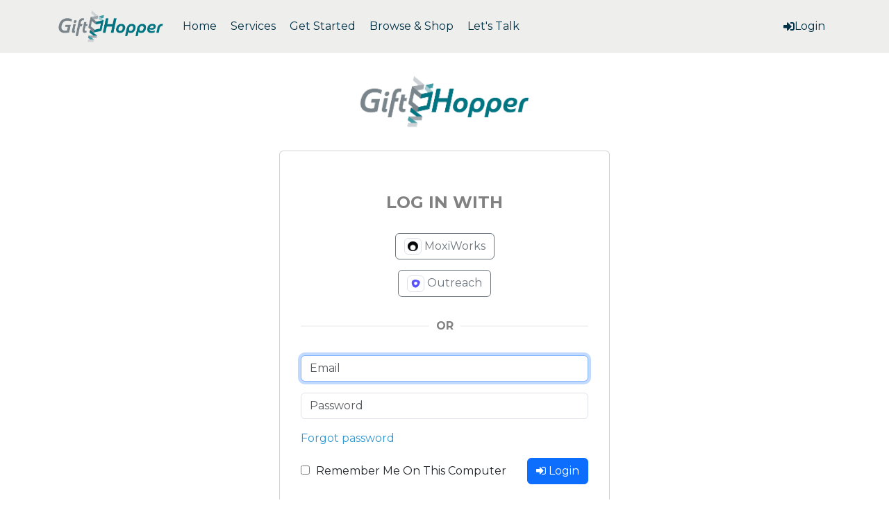

--- FILE ---
content_type: text/html; charset="utf-8"
request_url: https://gifthopper.com/login?RURI=%2Fgiftservice%2Fgourmet-sweets-foods%2Fproduct%2Fenergizer-snack-set%3Fsb%3DSort%26p%3D&NURI=%2Fgiftservice%2Fgourmet-sweets-foods%2Fproduct%2Fenergizer-snack-set%3Fsb%3DSort%26p%3D
body_size: 3558
content:
<!DOCTYPE html>
<html>
  <head>
    <meta charset="utf-8">
    <meta http-equiv="X-UA-Compatible" content="IE=edge">
    <meta name="viewport" content="width=device-width, initial-scale=1">

    <!-- Google tag (gtag.js) -->
<script async src='https://www.googletagmanager.com/gtag/js?id=G-6HV0S2MEVH'></script>
<script>
window.dataLayer = window.dataLayer || [];
function gtag(){dataLayer.push(arguments);}
gtag('js', new Date());
gtag('config', 'G-6HV0S2MEVH');
</script>

    
    <script src="https://js.sentry-cdn.com/2425d503451f4590a5f185ea8809860d.min.js" crossorigin="anonymous"></script>
    <script>
      Sentry.onLoad(function() {
        Sentry.init({
          environment: "production"
        });
        Sentry.configureScope(scope => {
          scope.setTag('DevLevel', 0);
        });
        Sentry.addBreadcrumb({
          category: "SessionToken_SHA256",
          message: "d2d862785e753ba6819ab040ab83eedf70aad16e9ac5adc4d7f95e4e8b5df997",
          level: Sentry.Severity.Info,
        });
        // etc.
      });
    </script>
    

    
    <title>GiftHopper Pro Secure Login</title>
    

    
    <link rel="icon" type="image/png" href="/assets/gifthopper-outreach-btn.png?9c4a645de0f35feb" sizes="16x16"/>
    
      
    <link rel="stylesheet" type="text/css" href="https://cdn.jsdelivr.net/npm/bootstrap@5.3.0/dist/css/bootstrap.min.css"/>
<link rel="stylesheet" type="text/css" href="https://cdnjs.cloudflare.com/ajax/libs/font-awesome/5.9.0/css/all.min.css"/>
<link rel="stylesheet" type="text/css" href="https://cdnjs.cloudflare.com/ajax/libs/font-awesome/4.7.0/css/font-awesome.min.css"/>
<link rel="stylesheet" type="text/css" href="https://cdnjs.cloudflare.com/ajax/libs/select2/4.0.13/css/select2.min.css"/>
<link rel="stylesheet" type="text/css" href="https://cdnjs.cloudflare.com/ajax/libs/select2-bootstrap-css/1.4.6/select2-bootstrap.min.css"/>
<link rel="stylesheet" type="text/css" href="https://cdnjs.cloudflare.com/ajax/libs/choices.js/10.2.0/choices.min.css"/>
<link rel="stylesheet" type="text/css" href="https://cdnjs.cloudflare.com/ajax/libs/dropzone/5.9.3/dropzone.min.css"/>
<link rel="stylesheet" type="text/css" href="https://cdnjs.cloudflare.com/ajax/libs/bootstrap-datepicker/1.10.0/css/bootstrap-datepicker.min.css"/>
<link rel="stylesheet" type="text/css" href="https://cdnjs.cloudflare.com/ajax/libs/bootstrap-datetimepicker/6.7.7/css/tempus-dominus.min.css"/>
<link rel="stylesheet" type="text/css" href="https://cdnjs.cloudflare.com/ajax/libs/bootstrap-daterangepicker/3.0.5/daterangepicker.min.css"/>
<link rel="stylesheet" type="text/css" href="https://cdnjs.cloudflare.com/ajax/libs/jquery-timepicker/1.14.0/jquery.timepicker.min.css"/>
<link rel="stylesheet" type="text/css" href="https://cdnjs.cloudflare.com/ajax/libs/video.js/8.6.1/video-js.min.css"/>
<link rel="stylesheet" type="text/css" href="/App.css?9c4a645de0f35feb"/>
<link rel="stylesheet" type="text/css" href="/cm5/gridbuilder/content/contentsystem.css9c4a645de0f35feb"/>
<link rel="stylesheet" type="text/css" href="/UI.css?9c4a645de0f35feb"/>
    
    <style>
    #Content {
      max-width: 500px;
    }

    h4.activate-header {
      color: #818181;
      text-transform: uppercase;
      font-weight: bold;
      margin: 30px 0px;
    }


    .rule-container {
      display: flex;
      align-items: center;
      margin: 30px 0px;
    }
    
    .rule-container hr {
      flex-grow: 1;
      height: 2px;
      border: none;
      background-color: #d0d0d0;
      margin: 0;
    }
    
    .rule-container span {
      padding: 0 10px;
      font-weight: bold;
      color: #818181;
    }
  
      .datepicker.datepicker-dropdown{
        font-size: 11pt;
      }
      </style>
    
    

    
  </head>
  <body>
  
      
      <div id="bodydiv" class="content-left-margin"><div class="body-wrapper Primary">
      <div class="header-bar">
        <div class="container">
          <h1>GiftHopper Pro Secure Login</h1>
        </div>
      </div>
      
      <nav id="Primary" class="primary navbar navbar-expand-xl">
        <div class="container">
          
          <a class="navbar-brand" href="/"><img src="/assets/gifthopper-logo.png?new"></a>
          
          <button class="navbar-toggler" type="button" data-bs-toggle="collapse" data-bs-target="#Primary_Menu" aria-controls="PrimaryMenu" aria-expanded="false" aria-label="Toggle navigation">
            <span class="navbar-toggler-icon"></span>
          </button>
          
          <div class="collapse navbar-collapse" id="Primary_Menu">
            
            <ul class="nav navbar-nav">
              
                <li class="nav-item"><a title="Home" href="/" class="nav-link"><p class="mb-0 lh-sm">Home</p></a></li>
              
                <li class="nav-item dropdown"><a href="#" class="nav-link dropdown-toggle" data-bs-toggle="dropdown" aria-controls="dropdown_300" aria-haspopup="menu"><p class="mb-0 lh-sm">Services</p></a><ul class="dropdown-menu" id="dropdown_300"><li class="d-none d-lg-block"><div class="x-dropdown-header"><i class="fas fa-chevron-right" aria-hidden="true"></i><h4 aria-label="Selected Menu Name" class="me-auto">Services</h4><a href="" role="button" class="text-dark" aria-label="Close Dropdown Menu"><i class="fas fa-times" aria-hidden="true"></i></a></div></li><li><a href="/campaigns" class="dropdown-item text-wrap py-2"><h6 class="m-0">Campaigns</h6></a></li><li><a href="/prospecting" class="dropdown-item text-wrap py-2"><h6 class="m-0">Prospecting</h6></a></li><li><a href="/integration" class="dropdown-item text-wrap py-2"><h6 class="m-0">Automation</h6></a></li></ul></li>
              
                <li class="nav-item"><a title="Get Started" href="/getstarted" class="nav-link"><p class="mb-0 lh-sm">Get Started</p></a></li>
              
                <li class="nav-item"><a title="Browse &amp; Shop" href="/giftservice/" class="nav-link"><p class="mb-0 lh-sm">Browse &amp; Shop</p></a></li>
              
                <li class="nav-item"><a title="Let's Talk" href="/contact" class="nav-link"><p class="mb-0 lh-sm">Let's Talk</p></a></li>
              
            </ul>
            
      
            <ul class="nav navbar-nav ms-auto">
              

              
                <li class="nav-item"><a href="/login" class="nav-link text-nowrap"><i class="fas fa-sign-in-alt"></i> <p class="mb-0 lh-sm">Login</p></a></li>
              
             
              
            </ul>
          </div>
        </div>
      </nav>
      
        <div id="Content" class="container">
          
      <div class="alerts">
        
        
      </div>
      
              
          
          

    <div class="text-center" style="margin: 30px 0px;">
      <img src="/assets/gifthopper-logo.png?new" style="width: 250px;">
    </div>

    <div class="card">
      <div class="card-body" style="padding: 30px;">
        <h4 class="activate-header text-center">Log In With</h4>

        <div class="text-center" style="margin-bottom: 15px;">
          <a href="/moxiauth?RURI=%2Fgiftservice%2Fgourmet-sweets-foods%2Fproduct%2Fenergizer-snack-set%3Fsb%3DSort%26p%3D&amp;NURI=%2Fgiftservice%2Fgourmet-sweets-foods%2Fproduct%2Fenergizer-snack-set%3Fsb%3DSort%26p%3D" class="btn btn-outline-secondary">
            <img src="/assets/moxi_icon.png" class="img-thumbnail img-fluid" width="25">
            MoxiWorks
          </a>
        </div>

        <div class="text-center">
          <a href="/outreachauth?RURI=%2Fgiftservice%2Fgourmet-sweets-foods%2Fproduct%2Fenergizer-snack-set%3Fsb%3DSort%26p%3D&amp;NURI=%2Fgiftservice%2Fgourmet-sweets-foods%2Fproduct%2Fenergizer-snack-set%3Fsb%3DSort%26p%3D" class="btn btn-outline-secondary">
            <img src="/assets/outreach-button.png" class="img-thumbnail img-fluid" width="25"> Outreach
          </a>
        </div>

        <div class="rule-container">
          <hr>
          <span>OR</span>
          <hr>
        </div>

        <form method="post" action="/login?RURI=%2Fgiftservice%2Fgourmet-sweets-foods%2Fproduct%2Fenergizer-snack-set%3Fsb%3DSort%26p%3D&amp;NURI=%2Fgiftservice%2Fgourmet-sweets-foods%2Fproduct%2Fenergizer-snack-set%3Fsb%3DSort%26p%3D" class="app-login-form">
          <input type="hidden" name="FormAction" value="Login">

          <div class="mb-3">
            <input tabindex="1" type="text" name="Username" placeholder="Email" class="form-control" tabindex="1" value="">
          </div>
          <div class="mb-3">
            <input tabindex="2" type="password" name="Password" placeholder="Password" class="form-control" tabindex="2">           
          </div>
          <div style="margin: 1em 0;">
            <a href="/resetlogin/">Forgot password</a>
          </div>
          <div class="d-flex align-content-center justify-content-between align-items-center flex-row">
            <div>
                <input tabindex="4" id="RememberMe" type="checkbox" name="RememberMe" >
                <label for="RememberMe" style="padding-left: 5px; font-weight: normal;">Remember Me On This Computer</label>
            </div>
            <button tabindex="3" type="submit" class="btn btn-primary x-login-button"><i class="fa fa-sign-in" aria-hidden="true"></i> Login</button>
          </div>

          <div style="margin: 30px 0; text-align: center; font-size: 12pt; font-weight: 500;">
            Don't have an account yet? 
            <a href="/signup/">Sign up</a>
          </div>
        </form>

      </div>
    </div>
    
          
        </div>
        </div>
      <div id="Footer">
        <div class="full-width">
          
      <img src="/assets/gh-footer-background.png?9c4a645de0f35feb">
      <div class="w-100">
        <div class="container">
          <div class="footer-inner">
            <div class="left-content">
              <img src="/assets/gh-footer-logo.png">
              <div>Copyright © 2003-2026 AppCove, Inc.<br>All rights reserved.</div>
            </div>
            <div class="center-content">
              <ul class="list-unstyled d-md-flex mb-xl-0">
                <li><a href="/">Home</a></li>
                <li><a href="/appreciation">Appreciation</a></li>
                <li><a href="/prospecting">Prospecting</a></li>
                <li><a href="/campaigns">Campaigns</a></li>
                <li><a href="/contact">Contact</a></li>
                <li><a href="/">About</a></li>
              </ul>
            </div>
            <div class="right-content clearfix">
              <div class="float-end">
                <p><span>GiftHopper.com</span><br>Your Thank You Service.</p>
                <p>1512 11th Ave<br>Altoona, PA 16601</p>
                <p>717-508-GIFT</p>
                <p><a href="mailto:hello@gifthopper.com">hello@gifthopper.com</a></p>
              </div>
            </div>
          </div>
        </div>
      </div>
      
        </div>
        <div style="clear: both;"></div>
      </div>
      </div>
    
    
      

      <script type="text/javascript" src="https://cdnjs.cloudflare.com/ajax/libs/underscore.js/1.13.6/underscore-min.js"></script>
<script type="text/javascript" src="https://code.jquery.com/jquery-3.7.0.min.js"></script>
<script type="text/javascript" src="&#9;https://cdn.jsdelivr.net/npm/bootstrap@5.3.0/dist/js/bootstrap.bundle.min.js"></script>
<script type="text/javascript" src="https://cdnjs.cloudflare.com/ajax/libs/select2/4.0.13/js/select2.full.min.js"></script>
<script type="text/javascript" src="https://cdnjs.cloudflare.com/ajax/libs/choices.js/10.2.0/choices.min.js"></script>
<script type="text/javascript" src="https://cdnjs.cloudflare.com/ajax/libs/autosize.js/6.0.1/autosize.min.js"></script>
<script type="text/javascript" src="https://cdnjs.cloudflare.com/ajax/libs/dropzone/5.9.3/dropzone.min.js"></script>
<script type="text/javascript" src="https://cdnjs.cloudflare.com/ajax/libs/bootstrap-datepicker/1.10.0/js/bootstrap-datepicker.min.js"></script>
<script type="text/javascript" src="https://cdnjs.cloudflare.com/ajax/libs/moment.js/2.29.4/moment.min.js"></script>
<script type="text/javascript" src="https://cdnjs.cloudflare.com/ajax/libs/bootstrap-datetimepicker/6.7.7/js/tempus-dominus.min.js"></script>
<script type="text/javascript" src="https://cdnjs.cloudflare.com/ajax/libs/bootstrap-daterangepicker/3.0.5/daterangepicker.min.js"></script>
<script type="text/javascript" src="https://cdnjs.cloudflare.com/ajax/libs/jquery-timepicker/1.14.0/jquery.timepicker.min.js"></script>
<script type="text/javascript" src="https://cdnjs.cloudflare.com/ajax/libs/video.js/8.6.1/video.min.js"></script>
<script type="text/javascript" src="/AppUtil.js"></script>
      
      <script>  // Immediately after the js include
        Dropzone.autoDiscover = false;
      </script>
      
      <script>
        window.App = {"Instance_GSID": "GiftHopper-0", "DevLevel": 0, "SystemName": "GiftHopper Pro", "Env": {"URI": "/login?RURI=%2Fgiftservice%2Fgourmet-sweets-foods%2Fproduct%2Fenergizer-snack-set%3Fsb%3DSort%26p%3D&NURI=%2Fgiftservice%2Fgourmet-sweets-foods%2Fproduct%2Fenergizer-snack-set%3Fsb%3DSort%26p%3D"}, "AuthStack": {"DebugMode": false, "WriteMode": false, "AdminMode": false, "SuperMode": false, "TagCache": [2], "Name": "Public", "Contact_ZNID": null, "Account_MNID": null, "MemberLevel_ZNID": null, "MemberLevel_Name": null}, "Pusher_Config": {"PusherAppKey": "bd4205a86bcda92b9495", "PusherCluster": "us2"}, "Data": {}};

        var require = {
          baseUrl: '/',
          urlArgs: "9c4a645de0f35feb",
          deps: ["App"],
          shim: {
              'jQuery-linkify-string': ['jQuery-linkify']
          },
          paths: {
            'jQuery-linkify': 'https://cdn.jsdelivr.net/npm/linkifyjs@4.1.3/dist/linkify.min',
            'jQuery-linkify-string': 'https://cdn.jsdelivr.net/npm/linkify-string@4.1.3/dist/linkify-string.min',
            ace: 'https://cdnjs.cloudflare.com/ajax/libs/ace/1.22.0/',
            URI: 'https://cdnjs.cloudflare.com/ajax/libs/URI.js/1.19.11/'  
          }
        };
      </script>
      <script src="https://cdnjs.cloudflare.com/ajax/libs/require.js/2.3.6/require.min.js"></script>
    
      <script>
    $(function(){
      $("input[name=Username]").focus();
    });
    </script>
      
      
      
  </body>
</html>


--- FILE ---
content_type: text/css; charset=utf-8
request_url: https://gifthopper.com/App.css?9c4a645de0f35feb
body_size: 5809
content:
@import "https://fonts.googleapis.com/css?family=Arimo:400,700|Exo+2:400,700|Montserrat:400,700|PT+Sans:400,700";


/* START <Chunk Web/Main/App @Extend .css from ./Opt/AppStruct/Web/Main/App@Extend.css[1:112]> AT DEPTH 0 */
/*
vim:fileencoding=utf-8:ts=2:sw=2:expandtab
*/
/* ********************* UI Notifier ********************* */


div.appstruct-ui-notifier {
  position: fixed;
  left: 30%;
  top: 0;
  right: 30%;
  margin: 0 auto;
  text-align: center;
  z-index: 2000; /* In excess of Bootstrap modal backdrop */
  display: none;
}
div.appstruct-ui-notifier > div {
  padding: 5px;
  display: inline-block;
  background: #fff1a8;
  color: #000000;
  opacity: 0;
  /* IE */
  filter: alpha(opacity = 0);
}



/*********************************************************************************************************************/ 
/* Extensions and overrides to bootstrap css */

html,body{
    height: 100%
}

.highlight {background-color: #FFFBCC;}

.alert.alert-xs {padding: 2px; }
.inline-auto {display: inline-block; width: auto;}
.inline-top {display: inline-block; vertical-align: top; margin-top: 0; margin-bottom: 0; }
.inline-middle {display: inline-block; vertical-align: middle; margin-top: 0; margin-bottom: 0; }
.inline-bottom {display: inline-block; vertical-align: bottom; margin-top: 0; margin-bottom: 0; }
.margin-right-15 {margin-right: 15px;}

.btn.btn-slim {padding-top: 2px; padding-bottom: 2px;}

.form-control {
  color: #000;
}


.panel.panel-clear {
  background-color: transparent;
}

.panel.panel-groove {
  border: 2px groove white;
}

.panel.panel-xs > .panel-heading{
  padding: 3px 15px;
}
.panel.panel-xs > .panel-footer{
  padding: 3px 15px;
}


/*********************************************************************************************************************/ 
/* cool-box style */


div.cool-box{
  border: 1px solid #d2d2d2;
  border-radius:5px;
  -moz-border-radius:5px;
  -webkit-border-radius:5px;
  background-color:#eee;
  padding:3px;
  width:auto;
  margin-bottom:20px;
}
div.cool-box > div {
  height:100%;
  padding: 10px;
}

div.cool-box-grey > div {
  background: #f4f4f4; /* Old browsers */
  background: -moz-linear-gradient(top,  #f4f4f4 0%, #f4f4f4 12%, #f5f5f5 25%, #f6f6f6 33%, #f7f7f7 41%, #f8f8f8 49%, #f9f9f9 58%, #fafafa 69%, #fcfcfc 83%, #fefefe 94%); /* FF3.6+ */
  background: -webkit-gradient(linear, left top, left bottom, color-stop(0%,#f4f4f4), color-stop(12%,#f4f4f4), color-stop(25%,#f5f5f5), color-stop(33%,#f6f6f6), color-stop(41%,#f7f7f7), color-stop(49%,#f8f8f8), color-stop(58%,#f9f9f9), color-stop(69%,#fafafa), color-stop(83%,#fcfcfc), color-stop(94%,#fefefe)); /* Chrome,Safari4+ */
  background: -webkit-linear-gradient(top,  #f4f4f4 0%,#f4f4f4 12%,#f5f5f5 25%,#f6f6f6 33%,#f7f7f7 41%,#f8f8f8 49%,#f9f9f9 58%,#fafafa 69%,#fcfcfc 83%,#fefefe 94%); /* Chrome10+,Safari5.1+ */
  background: -o-linear-gradient(top,  #f4f4f4 0%,#f4f4f4 12%,#f5f5f5 25%,#f6f6f6 33%,#f7f7f7 41%,#f8f8f8 49%,#f9f9f9 58%,#fafafa 69%,#fcfcfc 83%,#fefefe 94%); /* Opera 11.10+ */
  background: -ms-linear-gradient(top,  #f4f4f4 0%,#f4f4f4 12%,#f5f5f5 25%,#f6f6f6 33%,#f7f7f7 41%,#f8f8f8 49%,#f9f9f9 58%,#fafafa 69%,#fcfcfc 83%,#fefefe 94%); /* IE10+ */
  background: linear-gradient(to bottom,  #f4f4f4 0%,#f4f4f4 12%,#f5f5f5 25%,#f6f6f6 33%,#f7f7f7 41%,#f8f8f8 49%,#f9f9f9 58%,#fafafa 69%,#fcfcfc 83%,#fefefe 94%); /* W3C */

}


/*********************************************************************************************************************/ 
/* UI correction related to App.RefreshModalStack implementation (see Opt/AppStruct/Web/Main/App@Extend.js) to move select2 open container on top of the modal */
.select2-container--open {
    z-index: 9999;
}


.btn-xs {
  padding: 1px 5px;
  font-size: 12px;
  line-height: 1.5;
  border-radius: 3px;
}

/* END <Chunk Web/Main/App @Extend .css from ./Opt/AppStruct/Web/Main/App@Extend.css[1:112]> AT DEPTH 0 */
/* START <Chunk Web/Main/App @Extend .css from ./Opt/ACRM/Web/Main/App@Extend.css[1:1040]> AT DEPTH 0 */
/*
vim:fileencoding=utf-8:ts=2:sw=2:expandtab

**@ ImportGoogleFonts:
**@   "Exo 2": [400, 700]
**@   "Montserrat": [400,700]
**@   "PT Sans": [400, 700]
**@
 */


html, body{
  height: 100%;
  margin: 0;
  font-family: 'Montserrat';
}


/* Video JS Playback Speed background was transparent */
ul.vjs-menu-content {
  background-color: black !important;
  border: 2px solid #999;
}

#Content.centerbox{
  margin: 10pt auto;
  width: 600px;
}

@media (max-width: 550px){
  #Content.centerbox{
    width: 100%;
  }
}





/* 
Flexbox is used here to create a sticky footer.
This allows us to avoid a fixed height footer.
*/

#bodydiv{
	display: flex;
	flex-direction: column;
	min-height: 100%;
}

.selected > a {
  font-weight: bold;
}

table.table.table-smaller {
  font-size: 80%;
}

table.table.table-larger {
  font-size: 125%;
}

table.no-margin{
	margin-bottom: 0;
}

a code {
  color: blue;
}

div.body-wrapper{
	flex: 1 0 auto;
}

#Footer{
	flex-shrink: 0;
  background-color: #222;
  color: #fff;
}

#Footer .copyright{
	padding: 15px 0;
}

/* Use for IDs, don't like red look */
code {
  color: black;
}

.inline-middle{
  display: inline-block;
  vertical-align: middle;
  margin-top: 0;
  margin-bottom: 0;
}

.inline-bottom{
  display: inline-block;
  vertical-align: bottom;
  margin-top: 0;
  margin-bottom: 0;
}

.btn.btn-slim {
  padding-bottom: 2px;
  padding-top: 2px;
}

div.header-bar{
  background-color: white;
  padding: 15px 0;
  box-shadow: inset 0 -6px 9px -7px rgba(0, 0, 0, 0.5);
  display: none;
}

div.header-bar h1{
  margin: 0;
  font-size: 20pt;
}

a{
  color: #3097d1;
  text-decoration: none;
}
a:hover,
a:focus{
  color: #216a94;
  text-decoration: underline;
}
a:focus{
  outline: thin dotted;
  outline: 5px auto -webkit-focus-ring-color;
  outline-offset: -2px;
}

/*************************************************************************************************/
/* Nav3 Styles */

#Nav3{
  margin-top: -20px;
  margin-bottom: 20px;
}

#Nav3 .tabpage-tab-background{
  background-color: #33475b;
}

#Nav3 .tabpage-title{
  font-size: 13pt;
  margin: 10px 0;
  color: white;
  display: inline-block;
  font-weight: normal;
}

#Nav3 .tabpage-tabs{
  padding-left: 0px;
  font-size: 0px;
  margin-bottom: 0px;
  margin-top: 5px;
  display: inline-block;
}

#Nav3 .tabpage-tabs li{
  list-style-type: none;
  font-size: 11pt;
  display: inline-block;
  background-color: rgb(231, 234, 234);
  padding: 8px;
  margin: 0px 2px;
  box-shadow: inset 0 -6px 9px -7px rgba(0, 0, 0, 0.5);
}

#Nav3 .tabpage-tabs li.selected{
  background-color: white;
  box-shadow: none;
  font-weight: bold;
}

#Nav3 .tabpage-tabs li.selected a{
  color: #3097D1;
}

#Nav3 .tabpage-tabs li a{
  color: #000;
  text-decoration: none;
}

#Nav3 .tabpage-tabs li span{
  color: #999;
  text-decoration: none;
}

#Nav3_Buttons > div.btn-group{
  margin-left: 3px;
}

#Nav3_Buttons > a{
  margin-left: 3px;
}


#Nav3_Buttons .dropdown-toggle span.caret{
  display: none;
}

#Nav3_HTML{
  font-size: 0;
}

/*************************************************************************************************/
/* Navbar Styles */

#Primary{
  border-radius: 0;
  border: none;
}

#Primary .page-title{
  display: inline-block;
  margin: 0;
  vertical-align: middle;
  color: #fff;
  font-size: 14pt;
  padding: 10px 0;
  line-height: 30px;
  -webkit-font-smoothing: antialiased;
}

@media (max-width: 767px){
  #Primary .page-title{
    display: none;
  }
}

/* Hide navbar-brand by default */
#Primary .navbar-brand{
  display: none;
  padding: 0 15px;
}

#Primary .navbar-brand img{
  height: 100%;
  width: auto;
  padding: 5px 0;
  display: inline-block;
}

#Primary .navbar-inverse{
  border-color: transparent;
}

#Primary .navbar-inverse .navbar-nav > li > a{
  color: #fff;
}

#Primary .navbar-inverse .navbar-nav > .open > a,
#Primary .navbar-inverse .navbar-nav > .open > a:focus,
#Primary .navbar-inverse .navbar-nav > .open > a:hover{
  background-color: transparent;
}

#Primary nav .dropdown-menu{
  min-width: 260px;
}

/* Background color on menu items */
#Primary .navbar .navbar-nav li a{
  background-color: #444;
}

#Primary .navbar .navbar-nav li a:hover{
  background-color: rgba(68, 68, 68, 0.4);
}

@media (min-width: 768px){
  #Primary .navbar-nav > li > a{
    padding: 10px;
    margin-top: 5px;
    margin-right: 3px;
  }
  #Primary .navbar-nav.navbar-right > li:last-child > a{
    margin-right: 0;
  }
}

#Primary .navbar .navbar-nav li.dropdown ul li a,
#Primary .navbar .navbar-nav li.nav-adminicon .popover .popover-content a,
#Primary .navbar .navbar-nav li.dropdown.username ul li a{
  background-color: transparent;
}

#Primary .navbar .navbar-nav li.dropdown ul li a:hover,
#Primary .navbar .navbar-nav li.dropdown.username ul li a:hover{
  background-color: #f5f5f5;
}

#Primary .navbar .navbar-nav li.nav-adminicon .popover .popover-content a:hover{
  background-color: transparent;
}

/* Images in the menu bar */
#Primary .nav > li > a > img{
  display: inline-block;
  vertical-align: middle;
  margin-right: 5px;
  width: 30px;
  height: 30px;
  object-fit: cover;
}

#Primary .navbar-right > .username > a > img{
  width: 20px;
  height: 20px;
  object-fit: cover;
  border-radius: 50%;
  margin: 0;
}

#Primary .navbar-right > .username > a > span > br{
  display: none;
}

#Primary .navbar-nav > li > a > span,
#Primary .navbar-right > .username > a > span{
  vertical-align: middle;
  display: inline-block;
}

#Primary .navbar-right > .username > a > span{
  margin: 0px 0px 0px 10px;
}

#Primary ul.dropdown-menu{
  overflow: auto;
}

#Primary .dropdown-menu > li > span{
  padding: 3px 20px;
  display: inline-block;
}

#Primary ul.dropdown-menu li.disabled a h4,
#Primary ul.dropdown-menu li.disabled a p {
  color: #A1A1A1;
}

#Primary ul.dropdown-menu li.disabled a[href] {
  cursor: pointer;
}

#Primary ul.dropdown-menu p{
  white-space: pre-wrap;
  white-space: -moz-pre-wrap;
  white-space: -pre-wrap;
  white-space: -o-pre-wrap;
  word-break: break-word;
  min-width: 300px;
}

#Primary .username .dropdown-menu-limit-height li:last-child{
  border-top: 1px solid #ddd;
}

@media (max-width: 767px){
  #Primary .navbar-inverse .navbar-nav .open .dropdown-menu > li > a,
  #Primary .navbar-inverse .navbar-nav .open .dropdown-menu > li > span{
    color: white;
  }
  #Primary .dropdown-menu > li > span{
    padding: 5px 15px 5px 25px;
  }
  #Primary .username .dropdown-menu-limit-height li:last-child{
    border-top: none;
  }
}

/* sm and xs - also where bootstrap converts the menu to a compact size */
@media (max-width: 767px){
  
  /* Display the navbar branding */
  #Primary .navbar-brand{
    display: block;
  }
  
}


/*************************************************************************************************/
/* User Tools */

#Primary .navbar-right > .user-tools > ul{
  padding-left: 0;
}

#Primary .navbar-right > .user-tools > ul > .nav-adminicon{
  list-style-type: none;
}

#Primary .navbar-right > .user-tools > ul > .nav-adminicon > a{
  color: #fff;
  text-decoration: none;
  border: 0;
  outline: none;
  padding: 15px;
  display: block;
}

@media (min-width: 768px){
  #Primary .navbar-right > .user-tools > ul > .nav-adminicon > a{
    padding: 10px;
    margin: 5px 3px;
  }
}

@media (max-width: 768px){
  #Primary .navbar-right > .user-tools > ul > .nav-adminicon > a i{
    width: 20px;
    text-align: center;
    margin-right: 5px;
  }
}

#Primary .navbar-right > .user-tools > ul > .nav-adminicon > a > span{
  display: inline-block;
  vertical-align: middle;
}

#Primary .navbar-right > .user-tools > ul > .nav-adminicon > a > span > br{
  display: none;
}

/*************************************************************************************************/
/* Admin Tools Dropdown */

#Primary li.admin-tools > ul.dropdown-menu{
  min-width: 900px !important; 
  padding: 15px; 
  border-radius: 4px;
	background-image: none;
	background-color: white;
}

#Primary li.admin-tools > ul.dropdown-menu > li.heading{
  padding: 8px 14px; 
  margin: -15px -15px 15px -15px; 
  background-color: #f7f7f7; 
  border: 1px solid #ebebeb; 
  border-radius: 5px 5px 0 0;
}

@media (max-width: 767px){
	#Primary li.admin-tools > ul.dropdown-menu,
	#Primary li.admin-tools > ul.dropdown-menu > li.heading{
	  border-radius: 0;
	}
}

#Primary li.admin-tools > ul.dropdown-menu > li{
	background-image: none;
	background-color: transparent;
	font-family: verdana, sans-serif;
}

#Primary li.admin-tools > ul.dropdown-menu > li.heading h4,
#Primary li.admin-tools > ul.dropdown-menu > li.heading h4 > a{
  margin: 0;
  font-weight: normal;
  font-size: 12pt;
	font-family: verdana, sans-serif;
}

#Primary li.admin-tools > ul.dropdown-menu > li.heading h4 > a{
  text-decoration: none;
  color: #00e; 
}

#Primary li.admin-tools > ul.dropdown-menu > li.heading h4 > a:hover{
  text-decoration: underline;
}

#Primary li.admin-tools > ul.dropdown-menu > li > div.admin-tools-quick-links{
  text-align: center; 
  border-bottom: 1px solid #ccc; 
  padding: 5px 0;
  margin-bottom: 10px;
}

#Primary li.admin-tools > ul.dropdown-menu > li > div.admin-tools-quick-links > a{
  text-decoration: none;
  color: #00c;
  font-size: 12pt;
	font-weight: normal;
  font-family: verdana, sans-serif;
}

#Primary li.admin-tools > ul.dropdown-menu > li > div.admin-tools-quick-links > a:hover{
  text-decoration: underline;
}

#Primary li.admin-tools > ul.dropdown-menu > li > div.admin-tools-menus > dl{
  display: inline-block;
  vertical-align: top;
  width: 210px;
  font-size: 12pt;
  font-family: verdana, sans-serif;
}

#Primary li.admin-tools > ul.dropdown-menu > li > div.admin-tools-menus > dl > dt{
  font-size: 125%;
  
  /* Re-overrider */
  font-size: 12pt;
  font-family: verdana, sans-serif;
  line-height: 1;
}

#Primary li.admin-tools > ul.dropdown-menu > li > div.admin-tools-menus > dl > dd > a{
  text-decoration: none;
  color: #00c;
  
  /* Re-overrider */
  font-size: 12pt;
	font-weight: normal;
  font-family: verdana, sans-serif;
  display: inline;
  padding: 0;
  line-height: 1;
}

#Primary li.admin-tools > ul.dropdown-menu > li > div.admin-tools-menus > dl > dd > a:hover{
  text-decoration: underline;
  color: #00c;
  
  /* Re-overrider */
  font-size: 12pt;
  font-family: verdana, sans-serif;
  display: inline;
  padding: 0;
	background-color: transparent;
}

@media (max-width: 992px){
  #Primary li.admin-tools > ul.dropdown-menu{
    min-width: 768px !important; 
  }
}

@media (min-width: 768px){
}

@media (max-width: 767px){
  #Primary li.admin-tools > ul.dropdown-menu{
    min-width: 100% !important; 
  }
}

#Primary div.admin-tools-content {
  display: flex;
  flex-wrap: wrap;
  margin: -10pt;
  justify-content: space-between;
}

#Primary div.admin-tools-content > dl {
  margin: 10pt;
}


/*************************************************************************************************/
/* Nav Section on Account Screens */

#nav-section{
  margin: 0 0 15px 0;
  font-family: 'Exo 2';
  text-align: center;
  padding: 5pt;
  background-color: #f5f5f5;
  border: 1px solid #aaa;
  border-radius: 10pt;
	position: relative;
}

#nav-section > div{
	position: absolute;
	right: 5pt;
}

#nav-section h1{
  font-weight: normal;
	font-size: 36pt;
	letter-spacing: 3pt;
	margin-top: 5px;
}

#nav-section h1 > span{
  display: block;
  font-size: 20pt;
}

#nav-section navbar{
	margin: 10px 0;
  background-color: transparent;
  border: none;
	min-height: auto;
}

/*
#nav-section .navbar-nav{
	float: none;
	display: inline-block;
	vertical-align: middle;
}
*/

#nav-section .navbar-brand{
	display: none;
}

#nav-section .navbar .navbar-nav li a{
  color: #3097d1;
  font-family: 'Exo 2';
  padding: 2pt 5pt;
  font-weight: normal;
  letter-spacing: 1pt;
  font-size: 13pt;
	background-color: transparent;
	margin: 0;
}

#nav-section .navbar .navbar-nav li .dropdown-menu > li > a{
	padding: 3px 20px;
}

#nav-section .navbar .navbar-nav li a:hover,
#nav-section .navbar .navbar-nav li a:focus{
	background-color: transparent;
}

#nav-section .navbar .navbar-nav li a.selected{
  background-color: #ffff78;
	border-radius: 5px;
	font-weight: bold;
}

@media (max-width: 767px){
	#nav-section h1 > span{
		display: none;
	}
	#nav-section .navbar-brand{
		display: block;
		padding: 15px 15px;
	}
	#nav-section nav.navbar{
		margin: 0;
		border-top: 1px solid #e7e7e7;
	}
	#nav-section .navbar-collapse{
		text-align: left;
	}
	#nav-section .navbar .navbar-nav li a{
		padding: 10px 15px;
	}
	#nav-section .navbar .navbar-nav li a.selected{
		background-color: transparent;
		border-radius: 0;
		font-weight: normal;
	}
	/* Reset to default padding */ 
	#nav-section .navbar .navbar-nav li .dropdown-menu > li > a{
		padding: 5px 15px 5px 25px;
	}
}

/*************************************************************************************************/
/* Theme Styles */


.alerts .alert code {
  color: black;
}


/*********************************************************************************************************************/ 
/* Sortable UI */
body.dragging, body.dragging * {
  cursor: move !important;
}

.dragged {
  position: absolute;
  opacity: 0.5;
  z-index: 2000;
  width: 200px;
}

/* Sort handle */
.sortable-handle {
  cursor: move;
  /* cursor: grab; */
}

/*********************************************************************************************************************/ 
/* File Viewer */
img.ShowFileViewer {
  cursor: pointer;
}

/*********************************************************************************************************************/ 
/* flex container */
.acrm-flex-container {
  display: flex;
  justify-content: space-evenly; /* flex-start | flex-end | center | space-between | space-around */
}

.acrm-flex-item {
  padding: 0.5em;
  /*flex-grow: 1;  */
  flex: 1 1 auto;
}
.acrm-flex-item-4column {
  flex-basis: 20%;
}

.acrm-flex-item-3column {
  flex-basis: 30%;
}


.acrm-flex-item-50split {
  flex-basis: 45%;
}


.acrm-flex-item:not(:last-child) {
  margin-right: 0.5em;
}


/* Medium screens */
@media all and (max-width: 800px) {
  .acrm-flex-container {
    /* When on medium sized screens, we center it by evenly distributing empty space around items */
    /* justify-content: space-around; */
    /* On medium screens, we are no longer using row direction but column */
    flex-direction: column;
  }
  .acrm-flex-item:not(:last-child) {
    margin-right: 0;
  }
}

/* Small screens */
@media all and (max-width: 500px) {
  .acrm-flex-container {
    /* On small screens, we are no longer using row direction but column */
    flex-direction: column;
  }
  .acrm-flex-item:not(:last-child) {
    margin-right: 0;
  }
}


/* IO */
div.io-form-group.io-error > label{
  color: #f00;  
}

div.io-form-group.io-error input {
  background-color: #ebccd1;  
  border-color: red;
}

.io-error {
  background-color: #ebccd1;  
}

i.fa.io-fa-required {
  color: #ccc;
}

input.io-currency {
  text-align: right;
}
input.io-decimal {
  text-align: center;
}

.io-create-password-container .io-password-status .label{
  display: inline-block;
  padding: .45em;
  font-size: 13pt;
  margin-top: 1pt;
}

.io-ckeditor-body {
  background-image: none;
  background-color: white;
}

.io-color {  
  width: 25px;
  padding: 0px 2px;
  height: 23px;
}


/* EOF IO */

/*********************************************************************************************************************/ 
/* Left Menu Template */

.x-leftmenutemplate-parent{
  display: flex;
}

@media (max-width: 991px){
  .x-leftmenutemplate-parent{
    flex-direction: column;
  }
}

.x-leftmenutemplate-parent > .x-left-child{
  flex-basis: 25%;
}

.x-leftmenutemplate-parent > .x-left-child > .panel{
  border-right: 0;
  border-top-right-radius: 0;
  border-bottom-right-radius: 0;
  margin-bottom: 0;
  box-shadow: none;
}

@media (max-width: 991px){
  .x-leftmenutemplate-parent > .x-left-child > .panel{
    border-radius: 4px;
    margin-bottom: 1em;
    border-right: 1pt solid #ddd;
  }
}

.x-leftmenutemplate-parent > .x-right-child{
  flex-basis: 75%;
  background-color: #fff;
  padding: 15px;
  border-top: 1pt solid #ddd;
  border-right: 1pt solid #ddd;
  border-bottom: 1pt solid #ddd;
  border-top-right-radius: 4px;
  border-bottom-right-radius: 4px;
}

@media (max-width: 991px){
  .x-leftmenutemplate-parent > .x-right-child{
    border: 1pt solid #ddd;
    border-radius: 4px;
  }
}

table.content-leftmenutemplate-menu {
  width: 100%;
}

table.content-leftmenutemplate-menu tr.selected td {
  background-color: #ffffff;
}

table.content-leftmenutemplate-menu tr:hover td {
  background-color: #ffffff;
}

table.content-leftmenutemplate-menu tr td {
  border-bottom: 1pt solid #dddddd;
  background-color: #eeeeee;
}

table.content-leftmenutemplate-menu > tbody > tr:last-child td{
  border-bottom: none;
}

table.content-leftmenutemplate-menu.left-menu-widget-imageonly tr td.content-leftmenutemplate-icon p.admin-btns{
  margin-bottom: 0;
  margin-top: 10px;
  text-align: center;
}

table.content-leftmenutemplate-menu.left-menu-widget-compact tr td.content-leftmenutemplate-icon {
  width: 60px;
  padding: 15px 10px;
}

table.content-leftmenutemplate-menu.left-menu-widget-compact > tbody > tr:first-child > td:first-child{
  border-top-left-radius: 4px;
}

@media (max-width: 991px){
  table.content-leftmenutemplate-menu.left-menu-widget-compact > tbody > tr:first-child > td:last-child{
    border-top-right-radius: 4px;
  }
}

table.content-leftmenutemplate-menu.left-menu-widget-compact > tbody > tr:last-child > td:first-child{
  border-bottom-left-radius: 4px;
}

@media (max-width: 991px){
  table.content-leftmenutemplate-menu.left-menu-widget-compact > tbody > tr:last-child > td:last-child{
    border-bottom-right-radius: 4px;
  }
}

table.content-leftmenutemplate-menu.left-menu-widget-compact tr td.content-leftmenutemplate-link h5{
  font-size: 12pt;
  text-decoration: underline;
}

table.content-leftmenutemplate-menu.left-menu-widget-compact tr.selected td.content-leftmenutemplate-link h5{
  font-size: 14pt;
}

table.content-leftmenutemplate-menu.left-menu-widget-compact tr.selected td.content-leftmenutemplate-link p{
  font-size: 12pt;
}

table.content-leftmenutemplate-menu.left-menu-widget-compact tr td.content-leftmenutemplate-icon img{
  display: block;
  max-width: 100%;
  height: auto;
}

table.content-leftmenutemplate-menu tr td.content-leftmenutemplate-link {
  padding: 15px 10px;
  border-right: 1pt solid #ddd;
}

@media (max-width: 991px){
  table.content-leftmenutemplate-menu tr td.content-leftmenutemplate-link{
    border-right: none;
  }
}

@media (min-width: 992px){  
  table.content-leftmenutemplate-menu tr.selected td.content-leftmenutemplate-link{
    border-right: 0;
  }
}

table.content-leftmenutemplate-menu tr td.content-leftmenutemplate-link h5 {
  margin: 0;
  line-height: 1.3;
  font-family: 'PT Sans';
}

table.content-leftmenutemplate-menu tr td.content-leftmenutemplate-link p {
  margin: 0;
  color: black;
  line-height: 1.3;
}

table.content-leftmenutemplate-menu.left-menu-widget-large tr .content-leftmenutemplate-icon {
  width: auto;
  padding: 10px;
}

table.content-leftmenutemplate-menu.left-menu-widget-large tr .content-leftmenutemplate-icon img{
  width: 60px;
  height: auto;
}

table.content-leftmenutemplate-menu.left-menu-widget-compact tr .content-leftmenutemplate-link a,
table.content-leftmenutemplate-menu.left-menu-widget-large tr .content-leftmenutemplate-link a{
  word-break: break-word;
}

table.content-leftmenutemplate-menu.left-menu-widget-large tr .content-leftmenutemplate-link a h5{
  font-size: 14pt;
}

table.content-leftmenutemplate-menu.left-menu-widget-large tr .content-leftmenutemplate-link a p{
  display: none;
}

table.content-leftmenutemplate-menu.left-menu-widget-imageonly tr .content-leftmenutemplate-icon{
  width: 100%;
  text-align: center;
  padding: 10px;
}

table.content-leftmenutemplate-menu.left-menu-widget-imageonly tr .content-leftmenutemplate-icon img{
  width: 60px;
  height: auto;
}

table.content-leftmenutemplate-menu.left-menu-widget-imageonly tr .content-leftmenutemplate-link{
  display: none;
}

/* Disabled styles */

table.content-leftmenutemplate-menu tr.disabled td.content-leftmenutemplate-link h5 {
  color: #999;
}

table.content-leftmenutemplate-menu tr.disabled td.content-leftmenutemplate-link p {
  color: #999;
}

/*********************************************************************************************************************/









/*************************************************************************************************/
/* Styles for the heading of an area */


/* this was added and should only exist when replacing .well.well-heading because .card is not normally combined with .card-header */
div.card.card-header{
  padding: 1em;
  text-align: center;
  margin-bottom: 1em;
}

/*
Selects the left bar
Used to be: div.well.well-heading > h1
*/
div.card.card-header > h1
{
  margin: 0 0 .5em 0;
  font-size: 20pt;
}

/* END <Chunk Web/Main/App @Extend .css from ./Opt/ACRM/Web/Main/App@Extend.css[1:1040]> AT DEPTH 0 */
/* START <Chunk Web/Main/App @Extend .css from ./Project/GiftHopper/Web/Main/App@Extend.css[1:254]> AT DEPTH 0 */
/*
**@ ImportGoogleFonts:
**@   "Arimo": [400, 700]
*/

/* ---------------------------------------- */
/* ----- Miscellaneous Utility Classes ---- */
/* ---------------------------------------- */
.io-error{
    background-color: #f2dede;
	  border-radius: 5px;
    border: 1px solid #ebccd1;
}

.btn {
    text-wrap: nowrap;
}

.btn-default {
    color: #333;
    background-color: #fff;
    border-color: #ccc;
    text-decoration: none;
}

.btn-default:hover {
    color: #333;
    background-color: #e6e6e6;
    border-color: #adadad;
}

.btn-default:active {
    color: #333;
    background-color: #e6e6e6;
    background-image: none;
    border-color: #adadad;
}

.d-invisible {
  visibility: hidden;
}


/* ---------------------------------------- */
/* ------ Styles for Contact Hashtags ----- */
/* ---------------------------------------- */
/* Disabled for now - no interaction
.main-group-label[data-group] {
  cursor: pointer;
}
*/

.main-externalcontact-groupset-display {
    display: inline-block;
    font-size: 100%;

    .main-group-label:not(first-child) {
      margin-left: 2pt;
    }
}

/* External Contact Popover and related Select2 Styles */
div.main-externalcontact-group {
  font-size: 10pt;
  margin-right: 1pt;
  padding: 3px;
  text-align: left;
  display: inline-block;
}

div.main-externalcontact-group > a > i.x-button {
  font-size: large;
  color: #bcbcbc;
}

div.main-externalcontact-group > a:hover > i.x-button:not(.x-active),
div.main-externalcontact-group > a:focus > i.x-button:not(.x-active),
div.main-externalcontact-group > a:active > i.x-button:not(.x-active) {
  color: #616161;
}

div.main-externalcontact-group > a > i.x-button.x-active {
  color: #ff3d6a;
}

div.main-externalcontact-group > a > i.x-button.x-active:hover,
div.main-externalcontact-group > a > i.x-button.x-active:focus,
div.main-externalcontact-group > a > i.x-button.x-active:active {
  color: #a32a46;
}

div.main-externalcontact-group .popover.main-externalcontact-groups-popover{
  z-index: 5000;
  max-width: 425px;
}

div.main-externalcontact-group .popover.main-externalcontact-groups-popover .popover-header{
  position: relative;
}

div.main-externalcontact-group .popover.main-externalcontact-groups-popover .popover-header .x-close{
  position: absolute;
  right: 10px;
  top: 2px;
  font-size: 150%;
  color: gray;
}

div.main-externalcontact-group .popover.main-externalcontact-groups-popover .popover-header .x-close:hover{
  color: black;
}


div.main-externalcontact-group .select2-container,
div.main-externalcontact-group .select2-container > .select2-dropdown,
div.main-externalcontact-group .select2-container > .select2-dropdown > .select2-results {
  z-index: 5050;
}

div.main-externalcontact-group .select2-container .select2-selection__rendered{
  position: relative;
}

div.main-externalcontact-group .select2-container .select2-selection__rendered .select2-selection__choice {
  background-color: #949494;
  color: white;
}

div.main-externalcontact-group .select2-container .select2-selection__rendered .select2-selection__choice .select2-selection__choice__remove{
  color: white;
}

div.main-externalcontact-group .select2-container .select2-selection__rendered .select2-selection__choice .select2-selection__choice__remove:hover{
  color: black;
}

div.main-externalcontact-group .select2-container .select2-selection__rendered .select2-selection__choice .select2-selection__choice__display{
  color: white;
  font-weight: bold;
  font-size: 90%;
}

/* get the x out of the way - making weird wrapping occur */
div.main-externalcontact-group .select2-container .select2-selection__rendered > .select2-selection__clear{
  position: absolute;
  right: 3px;
  margin: 0px;
  font-size: 150%;
}

div.main-externalcontact-group .select2-container .select2-dropdown .select2-results__options .x-tag.select2-results__option{
  color: white;
}

div.main-externalcontact-group .select2-container .select2-dropdown .select2-results__options .x-tag.select2-results__option--highlighted{
  filter: drop-shadow(2px 4px 6px black);
  font-weight: bold;
}


/*************************************************************************************************************************/
/*** Styles for Contact Group IO.MultiSelect  ****************************************************************************/
/*************************************************************************************************************************/

.main-externalcontact-multi-select + .select2-container,
.main-externalcontact-multi-select + .select2-container > .select2-dropdown,
.main-externalcontact-multi-select + .select2-container > .select2-dropdown > .select2-results {
  width: 100%;
  z-index: 100;
}

.main-externalcontact-multi-select + .select2-container .select2-selection {
  font-size: small;
}

.main-externalcontact-multi-select + .select2-container .select2-selection__arrow {
  height: auto!important;
  top: 50%!important;
  width: auto!important;
  right: 0px!important;
  transform: translate(-50%, -50%)!important;
}

.main-externalcontact-multi-select + .select2-container .select2-selection__rendered{
  position: relative;
}

.main-externalcontact-multi-select + .select2-container .select2-selection__rendered .select2-selection__choice {
  background-color: #949494;
  color: white;
}

.main-externalcontact-multi-select + .select2-container .select2-selection__rendered .select2-selection__choice .select2-selection__choice__remove{
  color: white;
}

.main-externalcontact-multi-select + .select2-container .select2-selection__rendered .select2-selection__choice .select2-selection__choice__remove:hover{
  color: black;
}

.main-externalcontact-multi-select + .select2-container .select2-selection__rendered .select2-selection__choice .select2-selection__choice__display{
  color: white;
  font-weight: bold;
  font-size: 90%;
}

.main-externalcontact-multi-select + .select2-container .select2-dropdown .select2-results__options .select2-results__option{
  color: white;
}

.main-externalcontact-multi-select + .select2-container .select2-dropdown .select2-results__options .select2-results__option--highlighted{
  filter: drop-shadow(2px 4px 6px black);
  font-weight: bold;
}








/*************************************************************************************************************************/
/*** Styles for App.LoadingOverlay  **************************************************************************************/
/*************************************************************************************************************************/

.app-loading-overlay {
  background-color: rgba(0, 0, 0, 0.8);
  z-index: 1060;
  position: absolute;
  left: 0;
  top: 0;
  width: 100%;
  height: 100%;

  .x-progress-container {
    width: 300px;
    top: 45%; 
    position: fixed; 
    left: 50%;
    margin: -125px; 
    height: 30px;

    .x-progress-bar {
      width: 100%;
      font-size: medium;

      .x-text {
        display: inline-block;
        margin: 0pt 15pt;
      }
    }
  }
}
/* END <Chunk Web/Main/App @Extend .css from ./Project/GiftHopper/Web/Main/App@Extend.css[1:254]> AT DEPTH 0 */



--- FILE ---
content_type: text/css; charset=utf-8
request_url: https://gifthopper.com/UI.css?9c4a645de0f35feb
body_size: 4435
content:
/*
vim:fileencoding=utf-8:ts=2:sw=2:expandtab
*/

@import "https://fonts.googleapis.com/css?family=Arvo:400,700";
@import url('https://fonts.googleapis.com/css2?family=Montserrat:wght@500;600;700;800&display=swap');

p{
  font-size: 12pt;
  -webkit-font-smoothing: antialiased;
}

/***************************************************************************************************/
/* This is the main navigation */

#Primary{
	background-color: #EEEEED;
	margin-bottom: 1rem;
}

/* Display the navbar brand */
#Primary .navbar-brand{
	display: block;
	padding: 0.3125rem 0;
}

#Primary .navbar-brand img {
	height: 50px;
	width: auto;
	padding: 0;
}

@media (min-width: 1200px) {
	#Primary .navbar-nav {
		align-items: center;
	}
}

#Primary .navbar-nav > li > a{
	color: #013146;
	text-decoration: none;
	display: flex;
	align-items: center;
	gap: 0.5rem;
	margin-right: 0;
	margin-top: 0;
	padding-right: 0;
	padding-left: 0;
}

#Primary .navbar-nav >li > a > p {
	margin-right: auto;
}

#Primary .nav > li > a > img {
	margin-right: 0;
	border-radius: 100%;
	border: 1px solid #777;
}

#Primary .navbar-nav li .dropdown-menu {
	min-width: 260px;
}

/* Align the dropdown menu to the right */
#Primary .navbar-nav.ms-auto li > .dropdown-menu[data-bs-popper] {
	right: 0;
	left: auto;
}

#Primary .navbar-nav > li .dropdown-menu > li:first-child .x-dropdown-header{
	display: none !important;
}

#Primary .navbar-nav > li .dropdown-menu li a {
	text-decoration: none;
}

/* Reset to the default Bootstrap padding */
#Primary .navbar-nav > li .dropdown-menu li span {
	padding-left: 1rem;
	padding-right: 1rem;
}

/* Hide the caret icon for dropdown menus */
#Primary .navbar-nav > li > a.dropdown-toggle:after {
	display: none;
}

#Primary .navbar-collapse {
	margin-top: 0.5rem;
}

@media (min-width: 992px) {
	#Primary .navbar-collapse {
		margin-top: 0;
	}
}

/* Remove the line break from user name */
#Primary .navbar-nav.ms-auto > .username > a > p > br {
	display: none;
}

/* Resets margin and padding to default */
@media (min-width: 992px){
	#Primary .navbar-nav > li > a{
		padding: 15px 10px;
	}
}

#Primary .admin-tools .nav-link > .x-admin-tools-menu-icon::before{
	content: "";
	display: block; /* Show the admin tools menu icon on larger screens */
	background: url('/assets/menu-icons/admin-gear_desktop.svg') no-repeat center center;
	background-size: contain;
	width: 30px;
	height: 30px;
}

/* ---- Start Admin Toolbox styles ---- */

#Primary li.admin-tools > ul.dropdown-menu {
	padding: 0 !important;
}

@media (min-width: 992px){
  #Primary li.admin-tools > ul.dropdown-menu{
    min-width: 700px !important; /* Set width for the admin tools dropdown */
  }
}

@media (min-width: 1400px){
  #Primary li.admin-tools > ul.dropdown-menu{
    min-width: 900px !important; /* Set width for the admin tools dropdown */
  }
}

#Primary li.admin-tools > ul.dropdown-menu .admin-tools-header{
  flex-direction: column;
  margin-top: 0;
  display: flex;
  align-items: center;
  justify-content: space-between;
  padding-top: 1rem;
  padding-bottom: 1rem;
}

@media (min-width: 992px){
  #Primary li.admin-tools > ul.dropdown-menu .admin-tools-header{
    flex-direction: row;
  }
}

#Primary li.admin-tools > ul.dropdown-menu .admin-tools-header > .x-header-text{
  display: flex;
  align-items: center;
  margin-bottom: 1rem;
  font-size: 14pt;
}

@media (min-width: 992px){
  #Primary li.admin-tools > ul.dropdown-menu .admin-tools-header > .x-header-text{
    margin-bottom: 0;
  }
}

#Primary li.admin-tools > ul.dropdown-menu .admin-tools-header > .x-header-buttons{
  display: grid;
  gap: 0.5rem;
  width: 100%;
}

@media (min-width: 992px){
  #Primary li.admin-tools > ul.dropdown-menu .admin-tools-header > .x-header-buttons{
    display: block;
    width: auto;
  }
}

#Primary li.admin-tools > ul.dropdown-menu .x-content-links .x-category-header{
  background-color: #f1f1f1;
}

#Primary li.admin-tools > ul.dropdown-menu .x-content-links .x-category-header > h6{
  margin: 0;
  font-weight: bold;
  font-size: 9pt;
}

#Primary li.admin-tools > ul.dropdown-menu .x-content-links .list-group .list-group-item{
  font-size: 9pt;
}

@media (min-width: 992px){
  #Primary li.admin-tools > ul.dropdown-menu .x-content-links{
    column-count: 3; /* Set the number of columns for the admin tools content links */
    column-gap: 2rem;
  }
}

@media (min-width: 1400px){
  #Primary li.admin-tools > ul.dropdown-menu .x-content-links{
    column-count: 4;
  }
}

#Primary li.admin-tools > ul.dropdown-menu .x-content-links > ul{
  break-inside: avoid; /* This ensures individual lists are not split between columns */
}

#Primary li.admin-tools > ul.dropdown-menu .x-content-links > ul:not(:last-child){
  margin-bottom: 0.5rem;
}

#Primary li.admin-tools > ul.dropdown-menu .x-content-links .list-group > .list-group-item > a > i{
  color: #c7c7c7;
  width: 1rem;
  text-align: right;
}

/*************************************************************************************************/
/* Nav3 Styles */

#Nav3{
  margin-top: -1rem;
  margin-bottom: 1rem;
}

#Nav3 .tabpage-tab-background{
  background-color: #197481;
}

#Nav3 .nav3-header-border{
  border-bottom: 1px solid #777;
}

#Nav3 .nav3-header{
  padding: 1rem 0;
  display: flex;
  flex-direction: column;
}

@media (min-width: 992px){
  #Nav3 .nav3-header{
    flex-direction: row;
    align-items: center;
  }
  #Nav3 .nav3-header > #Nav3_Buttons{
    margin-left: auto;
  }
}

#Nav3 .tabpage-title{
  font-size: 13pt;
  margin-bottom: 1rem;
  color: #000;
}

@media (min-width: 992px){
  #Nav3 .tabpage-title{
    margin: 0;
  }
}

#Nav3 .nav-pills .nav-link{
  font-size: 11pt;
  color: #fff;
  transition: none;
}

#Nav3 .nav-pills .nav-link:hover,
#Nav3 .nav-pills .nav-link:focus,
#Nav3 .nav-pills .nav-link:active,
#Nav3 .nav-pills .nav-link:visited{
  border-color: transparent;
}

#Nav3 .nav-pills .nav-link.active{
  background-color: #fff;
  font-weight: bold;
  color: #000;
}

#Nav3 .nav-pills .nav-link:hover{
  transition: none;
}

/*************************************************************************************************/

#nav-section .navbar .navbar-nav li a.selected {
  background-color: transparent;
}

/***************************************************************************************************/
/* Custom Buttons */

.btn-gifthopper{
  background-color: #30b0aa;
  color: white;
}

.btn-gifthopper:hover{
  background-color: #197481;
  color: white;
}

.btn-grey{
  background-color: silver;
  color: white; 
}

/***************************************************************************************************/
/* Step Tracker */

.step-tracker{
  text-align: center;
	margin-bottom: 30px;
}

.step-tracker .step{ 
  display: inline-block;
  margin-right: 4em;
  position: relative;
  height: 40px;
  width: 40px;
  line-height: 40px;
  font-family: 'Arvo';
  border-radius: 100%;
  font-size: 14pt;
  color: white;
  font-weight: 700;
  background-color: #ddd;
}

.step-tracker .step.active{
	background-color: rgb(48, 176, 170);
}

.step-tracker .step.complete{
	background-color: rgba(48, 176, 170, 0.3);
}

.step-tracker .step:last-child{
  margin-right: 0;
}

.step-tracker .step:before,
.step-tracker .step:after{
  content:'';
  width: 4em; /* size of your margin */
  border-bottom: 1px solid #ddd;
  position: absolute;
  top: 50%;
}

.step-tracker .step:after{
  left: 100%;
}

.step-tracker .step:before{
  right: 100%;
}

.step-tracker .step:first-of-type:before,
.step-tracker .step:last-of-type:after {
  display: none;
}

.step-tracker-header{
  text-align: center; 
  font-family: 'Arvo'; 
  font-weight: 400; 
	font-size: 24pt;
}

.step-tracker-header span:first-child{
  font-weight: 700;
}

.step-tracker-header span:last-child{
  -webkit-font-smoothing: antialiased;
}

@media (max-width: 576px){
	.step-tracker .step{ 
	  margin-right: 2em;
	  height: 30px;
	  width: 30px;
	  line-height: 30px;
	  font-size: 12pt;
	}
	.step-tracker .step:before,
	.step-tracker .step:after{
	  width: 2em; /* size of your margin */
	}
	.step-tracker-header{
		font-size: 20pt;
	}
}


/*** Custom Styles For GiftHopper Account Header Section ******************************************/

#nav-section h3{
  margin-top: 10px;
}

#nav-section ul.navbar-nav > li > a {
  color: #027582!important;
}


#nav-section .btn-gifthopper.btn-section{
  z-index: 100;
  border: 1px solid grey;
  position: absolute;
}

@media screen and (min-width: 767px){
  #nav-section .btn-gifthopper.btn-section{
    top: 10px;
    right: 10px;
  }
}

@media screen and (max-width: 767px){
  #nav-section .btn-gifthopper.btn-section{
    top: 62px;
    right: 80px;
  }
}

@media screen and (max-width: 320px){
  #nav-section .btn-gifthopper.btn-section{
    top: 88px;
    right: 80px;
  }
}

/*********************************************************************************************************************/ 
/* My Account Screens */

.current-screen-info > .flex-wrapper{
  display: flex;
  flex-direction: column;
  align-items: start;
  row-gap: 1rem;
}

@media (min-width: 768px){
  .current-screen-info > .flex-wrapper{
    align-items: center;
    flex-direction: row;
    justify-content: space-between;
  }
}

.current-screen-info .heading-wrapper{
  display: flex;
  align-items: center;
  flex-shrink: 0;
}

.current-screen-info .heading-wrapper > .icon{
  height: 30px;
  width: 30px;
  line-height: 30px;
  text-align: center;
  border-radius: 100%;
  border: 1px solid #000;
  margin-right: 10px;
  flex-shrink: 0;
}

.current-screen-info .heading-wrapper > .icon > i{
  color: #000;
}

.current-screen-info .heading-wrapper > h1.text{
  font-size: 16pt;
  color: #000;
  margin: 0;
  font-weight: bold;
}

.current-screen-info .description{
  font-size: 12pt;
  margin-top: 1rem;
}

.content-wrapper p{
  font-size: 12pt;
}

.content-wrapper hr{
  margin: 1rem -1rem;
}

.x-data-group .x-data-display{
  border-bottom: 1px solid #ccc;
  padding: 1rem 0;
  border-color: #ccc !important;
}

.x-data-group > .x-data-display:first-child{
  padding-top: 0;
}

.x-data-group.x-border-top{
  border-top: 1px solid #ccc;
}

.x-data-group .x-data-display > p{
  margin-bottom: 0;
}

.x-data-group .x-data-display:first-child > p{
  padding-top: 0;
}

.x-data-group.x-border-top .x-data-display:first-child > p{
  padding-top: 1rem;
}

.x-data-group .x-data-display > p > span{
  font-size: 13pt;
}

@media (max-width: 767px){
  .content-wrapper .table-responsive{
    border: none;
    margin-bottom: 0;
  }
}

.content-wrapper .x-sub-section-header h3{
  font-size: 13pt;
  margin-top: 0;
  margin-bottom: 0;
  color: #000;
  font-weight: bold;
}

@media (max-width: 1200px){
  .content-wrapper .x-sub-section-header h3{
    margin-bottom: 1.5rem;
  }
}

.content-wrapper .x-sub-section-content p{
  font-size: 12pt;
}

.content-wrapper table.x-remove-spacer-row > tbody > tr.x-spacer-row:last-child{
  display: none;
}

/* My Photo */

.x-my-photo{
  display: flex;
  column-gap: 15px;
  flex-direction: column;
  gap: 1rem;
}

@media (min-width: 768px){
  .x-my-photo{
    flex-direction: row;
  }
}

.x-my-photo > .x-current-photo{
  background-color: #eee;
  flex: 1;
  padding: 1.5rem;
  text-align: center;
}

.x-my-photo > .x-photo-upload{
  background-color: white;
  flex: 2;
  border: 1px dashed #ccc;
  align-items: center;
  display: flex;
  text-align: center;
}

.x-my-photo > .x-photo-upload > .dropzone{
  margin: auto;
  border: none;
}

/***************************************************************************************************/

#Footer{
	background-color: transparent;
	margin-top: 2em;
	font-family: 'Montserrat';
	height: auto;
}

#Footer > div:first-child{
	height: 100%;
  align-items: flex-end;
}

#Footer > div:first-child > img{
	width: 100%;
	height: auto;
}

#Footer > div:first-child > div{
	margin: 0 auto;
	background-color: #007481;
	padding-bottom: 1rem;
}

#Footer .footer-inner{
	display: flex; 
	align-items: center; 
	font-size: 10pt;
	line-height: 1.5em;
	font-weight: 500;
}

#Footer .footer-inner a{
	color: #fff;
}

#Footer .footer-inner .left-content,
#Footer .footer-inner .right-content{
	flex: 1;
}

#Footer .footer-inner .left-content img{
	width: 225px; 
	height: auto;
	margin-bottom: 15px;
}

#Footer .footer-inner .center-content{
	flex: 2; 
	text-align: center;
}

#Footer .footer-inner .center-content ul {
	justify-content: center;
	gap: .5rem;
}

#Footer .footer-inner .center-content ul li a{
	font-size: 10pt;
	text-decoration: none;
}

#Footer .footer-inner .right-content p{
	font-size: 10pt;
	-webkit-font-smoothing: none;
}

#Footer .footer-inner .right-content p:first-child > span{
	font-size: 13pt;
	font-weight: 600;
}

#Footer .footer-inner .right-content p:last-child{
	margin-bottom: 0;
}

@media (min-width: 1200px){
	#Footer{
		background: url('/assets/gh-footer-background.png?4');
		background-size: cover;
		height: calc(0.315625 * 100vw);
	}
	#Footer > div:first-child{
	    display: flex;
	}
	#Footer > div:first-child > img{
		display: none;
	}
	#Footer > div:first-child > div{
		background-color: transparent;
	}
	#Footer .footer-inner .center-content ul{
		margin-bottom: 0;
	}
}

@media (max-width: 1200px){
	#Footer .footer-inner{
		flex-direction: column;
		text-align: center;
	}
	#Footer .footer-inner .left-content div{
		margin-bottom: 10px;
	}
}

/***************************************************************************************************/
/* Third party styling */

.mb-0{
margin-bottom: 0px;
}

.rel{ 
	position: relative; 
}

.mt-25{
	margin-top: 25px;
}

.mb-5 {
	margin-bottom: 3rem;
}

.mb-3 {
	margin-bottom: 1rem;
}

.fw-bold {
	font-weight: bold;
}

/********************************/
/*          Banner Section     */
/********************************/

#bannertop{
	background: url('/assets/gh-mainbg.png?3') no-repeat; 
	padding: 0; 
	width: 100%; 
	background-size: cover; 
	overflow: hidden; 
	padding-top: 80px;
	padding-bottom: 80px;
	margin-top: -1rem;
	margin-bottom: 3em;
}

#bannertop .bannertxt{
	padding-top: 120px;
}

#bannertop .bannertxt h1{
	font-size: 45px; 
	color: #013046; 
	font-weight: 800;
}

#bannertop .bannertxt p{
	font-size: 20pt; 
	color: #013046; 
	line-height: 1.1; 
}

#bannertop .bannertxt ul{
	margin: 20px 0 20px; 
	padding: 0;
}

#bannertop .bannertxt li{
	background: url('/assets/gh-list-style-check.png?3') no-repeat; 
	padding-left: 25px; 
	font-size: 16px; 
	background-position: left center; 
	display: inline-block; 
	width: 48%; 
	margin-bottom: 6px;
}

#bannertop .bannerpic{
	text-align: center;
}

.buttonsection{
	margin-top: 30px; 
	width: 100%; 
}
 
.buttonsection > a.howbtn{
	background: #fff; 
	padding: 12px 18px; 
	color: #007280; 
	text-transform: uppercase; 
	-webkit-box-shadow: 0 3px 8px rgba(0, 0, 0, .25);
	-moz-box-shadow: 0 3px 8px rgba(0, 0, 0, .25);
	box-shadow: 0 3px 8px rgba(0, 0, 0, .25);
	-webkit-border-radius: 22px;
	-moz-border-radius: 22px;
	border-radius: 22px;
}

.buttonsection > a.getstarted{
	background: #ffb703; 
	padding: 12px 18px; 
	color: #fff; 
	text-transform: uppercase;
	-webkit-box-shadow: 0 3px 8px rgba(0, 0, 0, .25);
	-moz-box-shadow: 0 3px 8px rgba(0, 0, 0, .25);
	box-shadow: 0 3px 8px rgba(0, 0, 0, .25);
	-webkit-border-radius: 22px;
	-moz-border-radius: 22px;
	border-radius: 22px;
}

.buttonsection > a:not(:first-child){
  margin-left: 10pt;
}

#servicesection{
	padding: 30px 0;
}

#servicesection h2, 
#previewsection h2, 
#pricingsection h2, 
#testimonialsection h2{
	text-align: center; 
	font-size: 38px; 
	font-weight: 800; 
	color: #023047; 
	margin-bottom: 25px;
}

#servicesection div.x-pitch figure{
	min-height: 120px;
}

#servicesection div.x-pitch figure img{
	max-width: 120px;
}

#servicesection div.x-package figure img{
	border-radius: 22px;
}

#servicesection h3{
	font-weight: 700; 
	font-size: 16px; 
	margin-bottom: 25px; 
	line-height: 1.3; 
	text-transform: uppercase;
}

#servicesection div.x-pitch p{
	font-size: 16px; 
	font-weight: 500; 
	color: #013046; 
	line-height: 1.5;
}

.align-items-center{
  -ms-flex-align: center!important;
  align-items: center!important;
}

.d-flex{
  display: -ms-flexbox !important;
  display: flex !important;
  justify-content: center;
}

.p-20{
	padding: 0px 20px;
}

#previewsection, 
#pricingsection{
	padding: 50px 0 30px;
}

.mt-50{
	margin-top: 50px;
}

#pricingsection .pricingbox{
	min-height: 480px; 
	background: #fff; 
	padding: 25px 20px; 
	text-align: center;
	-webkit-box-shadow: 0 6px 1px rgba(0, 0, 0, .20);
	-moz-box-shadow: 0 6px 1px rgba(0, 0, 0, .20);
	box-shadow: 11px 11px 11px -6px rgba(180,189,194,1);
	-webkit-border-radius: 22px 0px 22px 0;
	-moz-border-radius: 22px 0px 22px 0;
	border-radius: 22px 22px 22px 22px;
	border: 1px solid #d2d2d2;
}

#pricingsection .pricingbox h3{
	font-size: 22px; 
	color: #023047; 
	font-weight: 500; 
	margin-bottom: 0;
}

#pricingsection .pricingbox .price{
	font-size: 50px; 
	font-weight: 700; 
	color: #007280; 
	line-height: 1; 
	margin-top: 15px;
}

#pricingsection .pricingbox span{
	font-size: 20px; 
	color: #000; 
	font-weight: 500; 
	padding-bottom: 4px; 
	display: inline-block;
}

#pricingsection .pricingbox p{
	font-size: 18px; 
	color: #023047;
}

#pricingsection .pricingbox ul{
	margin: 30px 0; 
	padding: 0; 
	text-align: left;
}

#pricingsection .pricingbox li{
	background: url('/assets/gh-list-style-check.png?3') no-repeat; 
	padding-left: 25px; 
	font-size: 16px; 
	background-position: left top; 
	display: block; 
	margin-bottom: 6px; 
	color: #013046;
}

#pricingsection .pricingbox .buttonbtm{
	margin-bottom: 15px; 
	width: 100%; 
}

#pricingsection .pricingbox .buttonbtm a{
	background: #ffb703; 
	padding: 12px 35px;
	display: inline-block; 
	color: #fff; 
	text-transform: uppercase;
	-webkit-box-shadow: 0 3px 8px rgba(0, 0, 0, .25);
	-moz-box-shadow: 0 3px 8px rgba(0, 0, 0, .25);
	box-shadow: 0 3px 8px rgba(0, 0, 0, .25);
	-webkit-border-radius: 22px;
	-moz-border-radius: 22px;
	border-radius: 22px;
	font-size: 0.9em;
}

#pricingsection .pricingbox .buttonbtm a:not(:first-child){
	margin-left: 10pt;
}

a.bluebtn{
	background-color: #007381 !important;
	padding: 12px 35px;
	display: inline-block; 
	color: #fff; 
	font-size: 13pt;
	-webkit-box-shadow: 0 3px 8px rgba(0, 0, 0, .25);
	-moz-box-shadow: 0 3px 8px rgba(0, 0, 0, .25);
	box-shadow: 0 3px 8px rgba(0, 0, 0, .25);
	-webkit-border-radius: 22px;
	-moz-border-radius: 22px;
	border-radius: 22px;
	text-transform: uppercase;
}

a.bluebtn:hover, a.bluebtn:focus {
    color: white !important;
}


#pricingsection .pricingbox h5{
	color: #cbced2; 
	font-size: 18px; 
	font-weight: 500;
}

#pricingsection .infosection{
	width: 100%; 
	float: left; 
	margin: 30px 0; 
	color: #013046; 
	font-size: 18px;
}

#pricingsection .infosection span{
	display: block; 
	color: #013046; 
	font-size: 18px; 
	font-weight: 700;
}


.img-testimonialbox{
	min-height: 310px; 
	background: #fff;
	padding: 25px 20px;
	-webkit-box-shadow: 0 6px 1px rgba(0, 0, 0, .20);
	-moz-box-shadow: 0 6px 1px rgba(0, 0, 0, .20);
	box-shadow: 11px 11px 11px -6px rgba(180,189,194,1);
	-webkit-border-radius: 22px 0px 22px 0;
	-moz-border-radius: 22px 0px 22px 0;
	border-radius: 22px 0px 22px 0;
	border: 1px solid #d2d2d2;
}


.testimonialbox{
	min-height: 340px; 
	background: #fff;
	padding: 25px 20px;
	-webkit-box-shadow: 0 6px 1px rgba(0, 0, 0, .20);
	-moz-box-shadow: 0 6px 1px rgba(0, 0, 0, .20);
	box-shadow: 11px 11px 11px -6px rgba(180,189,194,1);
	-webkit-border-radius: 22px 0px 22px 0;
	-moz-border-radius: 22px 0px 22px 0;
	border-radius: 22px 0px 22px 0;
	border: 1px solid #d2d2d2;
}

.testimonialbox p{
	color: #013046; 
	font-size: 15px !important;
}

.testimonialbox .testbtm{
	width: 85%; 
	/* position: absolute;  */
	bottom: 20px;
}

.testimonialbox .testbtm .imgleft{
	width: 25%; 
	float: left;
}

.testimonialbox .testbtm .imgleft img {
	border-radius: 50%;
	width: 100px;
	object-fit: cover;
	margin: 0 auto;
	display: block;
}

.testimonialbox .testright{
	width: 75%; 
	float: left; 
	padding-left: 15px;
}

.testimonialbox .testright h4{
	margin-bottom: 0; 
	font-size: 18px; 
	color: #023047; 
	font-weight: 700;
}

.testimonialbox .testright p{
	font-size: 12px; 
	color: #023047;
}

#contactinfosection{
	padding: 50px 0 30px;
}

#contactinfosection .x-ci-image{
	text-align: center;
}

#contactinfosection .x-ci-image > div{
	display: inline-block; 
	vertical-align: middle;
}

#contactinfosection .x-ci-image > div:last-child{
	text-align: left;
}

#contactinfosection .x-ci-image > div:first-child > img{
	max-width: 230px; 
	margin-right: 30px;
}

@media (max-width: 576px){
	#contactinfosection .x-ci-image > div{
		display: block; 
	}
	#contactinfosection .x-ci-image > div:first-child > img{
		margin-right: 0;
		margin-bottom: 10px;
		max-width: 100%;
	}
	#contactinfosection .x-ci-image > div:last-child{
		text-align: center;
	}
}

/********************************/
/*          Stand Out Page      */
/********************************/

#bannerinner{
	background: url('/assets/gh-mainbg.png?3') no-repeat; 
	padding: 0; 
	width: 100%; 
	background-size: cover; 
	overflow: hidden; 
	padding-top: 80px; 
	padding-bottom: 80px;
	margin-top: -20px;
	margin-bottom: 3em;
}

#bannerinner .bannertxt{
	padding: 20px 0;
}

#bannerinner .bannertxt h1{
	font-size: 45px; 
	color: #013046; 
	font-weight: 800;
	margin-top: 0;
}

#bannerinner .bannertxt p{
	font-size: 16pt; 
	color: #013046; 
	line-height: 1.1; 
}

#bannerinner .bannertxt ul{
	margin: 20px 0 20px; 
	padding: 0;
}

#bannerinner .bannertxt li{
	background: url('/assets/gh-list-style-check.png?3') no-repeat; 
	padding-left: 25px; 
	font-size: 16px; 
	background-position: left 4px; 
	display: block; 
	width: 100%; 
	margin-bottom: 6px;
}

#bannerinner .bannerpic{
	text-align: center;
}

#howitworksection h2{
	text-align: center; 
	font-size: 38px; 
	font-weight: 800; 
	color: #023047; 
	margin-bottom: 25px;
}

#howitworksection p{
	color: #023047;
}

#pricingsection .newpara{
	text-align: left; 
	margin-top: 15px; 
	font-size: 14px; 
	line-height: 1.3;
}

#testimonialsection h6{
	text-align: center; 
	font-size: 16px;
}

.testimonialbox .numtxt{
	font-size: 24px; 
	font-weight: 800;
}

.testimonialbox .numheading{
	font-size: 18px; 
	text-transform: uppercase; 
	font-weight: 800;
}

@media screen and (max-width: 1023px){
	#bannertop .bannertxt{
		padding-top: 15px;
	}	
	#bannertop{
		background-size: auto;
	}
	#bannertop .bannerpic{
		padding-top: 80px;
	}
	.p-20{
		min-height: 400px;
	}
	.testimonialbox{
		min-height: 340px;
	}
	.testimonialbox .testbtm{
		position: inherit; 
		margin-top: 40px; 
		width: 100%;
	}
	.testimonialbox .testbtm .imgleft{
		width: 100%; 
		text-align: center;
	}
	.testimonialbox .testright{
		width: 100%; 
		text-align: center; 
		padding-left: 0;
	}
}


@media screen and (max-width: 767px){
	.testimonialbox{
		min-height: inherit; 
		margin-bottom: 20px;
	}
	#previewsection img{
		margin-bottom: 20px;
	}
	#pricingsection .pricingbox{
		min-height: inherit; 
		margin-bottom: 20px; 
		float: left; 
		width: 100%;
	}
	#bannertop{
		padding-top: 0;
	}
	#bannertop .bannertxt li{
		width: auto; 
		margin-right: 8px;
	}
}


@media screen and (max-width: 479px){
	#pricingsection .pricingbox .buttonbtm a{
		margin-bottom: 15px;
	}
}




/* Scrolling styles - For rows/tabular data you want to limit height on */
.gh-scroll-y{
  overflow: scroll;
  overflow-x: hidden;
  min-height: fit-content;
}

.gh-scroll-y.account{
  max-height: 30em;
}

.gh-scroll-y.gifts{
  max-height: 48em;
}



/*
TODO: look into a lighter, less "in your face/busy" variation
    : MDM team (Beth, Nicole, Laura) disapproved
div#nav-section, .panel.panel-default{
  box-shadow: 1px 2px 5px #ededed!important;
}
*/







  
.centerbox-layout{
	margin: 0 auto;
	width: 500px;
}

@media (max-width: 550px){
	.centerbox-layout{
	width: 100%;
	}
}





.btn-bright {
	background-color: #777777;
	background-image: linear-gradient(124deg, transparent 24%, rgba(0,0,0,0.25) 76%);
	color: white;
	border-color: #777777;
}

.btn-bright:hover {
	background-color: #777777;
	background-image: linear-gradient(124deg, transparent 24%, rgba(0,0,0,0.25) 76%);
	color: white;
	border-color: #777777;
}

.btn-bright-outline {
	background-color: white;
	border-color: #777777;
	color: #777777;
}

.btn-bright-outline:hover {
	background-color: #777777;
	background-image: linear-gradient(124deg, transparent 24%, rgba(0,0,0,0.25) 76%);
	color: white;
	border-color: #777777;
}
  

--- FILE ---
content_type: text/javascript; charset=utf-8
request_url: https://gifthopper.com/App.js?9c4a645de0f35feb
body_size: 9947
content:
define(["exports", "App"], function(self, App){
  // App is a global which contains settings, so lets overwrite it with that value
  App = window.App;

  // START <Chunk Web/Main/App @Extend .js from ./Opt/AppStruct/Web/Main/App@Extend.js[1:387]> AT DEPTH 0
  /*
  vim:fileencoding=utf-8:ts=2:sw=2:sts=2:expandtab
  */
  
  //NOTE: This file is included as a chunk in an AMD Wrapper
  
  
  // Shared UI notification component
  App.Notifier = (function(config) {
    var self = {};
    var CONST_TIME_OUT = 3000;
  
    var intervalFn = null;
  
    // Create underlying element
    var $container = $('<div class="appstruct-ui-notifier"><div></div></div>').appendTo(document.body);
    var $el = $container.find('div');
  
    self.ShowTimeout = 3000;
    self.CompleteTimeout = 1000;
    self.ErrorTimeout = 2000;
  
    //---------------------------------------------------------------------------
    // Show message.
    self.Show = function(msg, timeout) {
      timeout = timeout || self.ShowTimeout;
  
      // make sure element is visible - we use fadeTo to control visibility
      $container.show();
      $el.text(msg);
      $el.fadeTo(0, 1);
  
  
      // Clear a previous timeout, if available
      if (intervalFn) {
        window.clearTimeout(intervalFn);
      }
  
      // set new timeout
      intervalFn = window.setTimeout(function () {
        $el.fadeTo('fast', 0, function() {$el.text(''); $container.hide();});
      }, timeout);
  
    };
  
    //---------------------------------------------------------------------------
    // Show message.
    self.Hide = function() {
  
      // Clear a previous timeout, if available
      if (intervalFn) {
        window.clearTimeout(intervalFn);
      }
  
      // set new timeout
      $container.hide();
    };
  
  
    //---------------------------------------------------------------------------
    // Show complete message.
    self.ShowComplete = function(msg, timeout) {
      timeout = timeout || self.CompleteTimeout;
      self.Show(msg + '. Done.', timeout);
    };
  
    //---------------------------------------------------------------------------
    // Show error message.
    self.ShowError = function(msg, timeout) {
      timeout = timeout || self.ErrorTimeout;
      self.Show(msg + '. Error.', timeout);
    };
  
    return self;
  
  })();
  
  
  App.Cache = {};
  
  App.App_GSID = "GiftHopper-0";
  
  
  // ---------------------------------------------------------------------------
  // An object of handelers to be called on Post ops which return this Type.
  App.PostHandlers = {
    Success: function(data) {console.log(data);},
    AuthenticationError: function(data) {window.location.reload();},
    AuthorizationError: function(data) {
      App.ShowErrorDialog(data);
    },
    ValidationError: function(data) {
      App.ShowErrorDialog(data);
    },
  };
  
  // Application specific POST function
  App.PostRaw = function(URI, Post, Handlers, Headers) {
    return $.ajax({
      type: "POST",
      url: URI,
      data: Post,
      headers: Headers,
      success: function(data){
        var h;
        // Allow default handlers to be overwritten by app AJAX Handlers
        var CombinedHandlers = $.extend({}, App.PostHandlers, Handlers);
  
        if(h = CombinedHandlers[data.Type]) {  // yes, an assignment
          h(data.Data);
        }
        else if (h = CombinedHandlers['Default']) {
          h(data);
        }
        else {
          App.ShowErrorDialog(['Ajax call failed.', JSON.stringify(data)]);
          //alert('Ajax call failed.');
          console.log(data);
        }
      }
    });
  };
  
  // Application specific POST function
  App.Post = function(URI, Data, Handlers) {
    var post = {
      AppToken: App.AppToken,
      Data: JSON.stringify(Data)
    };
    var Headers = {'X-RequestType': 'json', 'X-ResponseType': 'json'};
    return App.PostRaw(URI, post, Handlers, Headers);
  };
  
  
  // Application specific POST function
  App.PostForm = function($form, Data, Handlers) {
    if($form.length == 0) {
      throw 'App.PostForm did not receive a valid jQuery Form object as the first parameter.';
    }
    var post = (_.isEmpty(Data) ? '' : $.param(Data) + '&') + $form.serialize();
    var URI = $form.attr('action');
    var Headers = {'X-RequestType': 'post', 'X-ResponseType': 'json'};
    return App.PostRaw(URI, post, Handlers, Headers);
  };
  
  
  // ---------------------------------------------------------------------------
  // Application error dialog
  App.ShowErrorDialog = function(error, CloseCallback){
    error = (error instanceof Array) ? error : [error]
    var ErrorDialog = null;
  
    // Wrapper to set error and show actual dialog
    function ShowError() {
      ErrorDialog.SetError(error);
  
      ErrorDialog.Show(function(button){
        if (CloseCallback instanceof Function) {
          CloseCallback();
        }
        ErrorDialog.Remove();
      }) // callback
      ErrorDialog.GetButton('cancel').focus();
    }
  
    if(ErrorDialog === null) {
      require([
          'AppStruct/UI/ConfirmationDialog'
        ], function(
          ConfirmationDialog
        ) {
  
          ErrorDialog = ConfirmationDialog({
            Title: 'Important!',
            PanelTitle: '',
            PanelBodyHTML: '',
            ButtonList: {
              cancel: 'Close'
            },
            ButtonPrimary : 'cancel'
          });
  
          ShowError();
  
        }
      );
    }
    else {
      ShowError();
    }
  }
  
  
  // ---------------------------------------------------------------------------
  // Application info dialog
  App.ShowInfoDialog = function(info, CloseCallback){
    info = (info instanceof Array) ? info : [info]
    var InfoDialog = null;
  
    // Wrapper to set info and show actual dialog
    function ShowInfo() {
  
      var infoHTML = [];
      _.each(info, function(m){
        infoHTML.push(_.escape(m));
      });
      InfoDialog.$Body.html(infoHTML.join('<br>'));
  
      InfoDialog.Show(function(button){
        if (CloseCallback instanceof Function) {
          CloseCallback();
        }
        InfoDialog.Remove();
      }) // callback
      InfoDialog.GetButton('cancel').focus();
    }
  
    if(InfoDialog === null) {
      require([
          'AppStruct/UI/ConfirmationDialog'
        ], function(
          ConfirmationDialog
        ) {
  
          InfoDialog = ConfirmationDialog({
            Title: 'Important!',
            PanelTitle: '',
            PanelBodyHTML: '',
            ButtonList: {
              cancel: 'Close'
            },
            ButtonPrimary : 'cancel'
          });
  
          ShowInfo();
  
        }
      );
    }
    else {
      ShowInfo();
    }
  }
  
  // ---------------------------------------------------------------------------
  // Linkify elements with .linkify class inside container element
  // Dynamically load the Linkify library when needed
  App.ToLinkify = function($el_container) {
    require(['AppStruct/Util/Linkify'], function(Linkify) {
      $('.linkify', $el_container).each(function() {
        var $el = $(this);
        $el.html(Linkify($el.text()));
      });
    });
  }
  
  // ---------------------------------------------------------------------------
  // Linkify elements with .linkify class
  require(['AppStruct/Util/Linkify'], function(Linkify) {
    $('.linkify').each(function() {
      var $el = $(this);
      $el.html(Linkify($el.text()));
    });
  });
  
  App.ConvertTimestampToLocal = function(timestamp){
      // Only returns a value if valid datetime
      if(Date.parse(timestamp)){
        date = new Date(timestamp);
        return date.toLocaleString();
      }
      else{
        return timestamp;
      }
  };
  
  
  // ---------------------------------------------------------------------------
  // Convert all timestamps labelled appropriately to user local time zone
  App.AutoInitConvertTimestamp = function(){
    $('.js-convert-timestamp.js-convert-timestamp-pending').each(function(k, v){
      let $v = $(v);
      let timestamp = $v.attr('data-timestamp');
      
      // Only returns a value if valid datetime
      $v.text(App.ConvertTimestampToLocal(timestamp));
  
      $v.removeClass('js-convert-timestamp-pending');
    });
  }
  
  App.AutoInitConvertTimestamp();
  
  
  // ----------------------------------------------------------------------------------------------
  // Ability to auto-initialize any element as needed
  // - Must have app-autoinit and app-autoinit-pending class, the latter will be removed when it is
  //   initialized
  // - Must have data-app-autoinit-require which is the thing to require() which must
  //   expose an .AutoInit attribute, which will be called with the "self" and the jquery object of the element.
  //   `self` is merely an object which might have additional properties added to it in the future.
  //
  // Example:
  //   <div class="app-autoinit app-autoinit-pending" data-app-autoinit-require="/foo/bar.js"></div>
  App.AutoInit = function() {
    $('.app-autoinit.app-autoinit-pending').each(function() {
      var $this = $(this);
      var app_autoinit_require = $this.data('app-autoinit-require');
      $this.removeClass('app-autoinit-pending');
      require([app_autoinit_require], function(handler) {
        handler_self = {};
        handler.AutoInit(handler_self, $this);
      });
    });
  };
  
  
  
  
  
  // Bootstrap Modals are not equipped to handle multiple open at the same time
  // The following exception is a TEMP hack - this needs a more proper solution
  // This solution relies on the fact that the sequence that modals appear in the DOM is the order 
  // that they were opened and this same sequence can be used to determine an acceptable stacking order
  // Once `modal-stack` is added, we know that that modal and adjacent backdrop have been processed and
  // are in proper "stacking order" and can be ignored. This will process each and every modal that is
  // opened at the time that it is opened - an adjacent prev/next modal-backdrop should always be present
  // NOTE: When hiding a dialog, body.modal-open class is removing scroll from dialog that launched it
  
  App.RefreshModalStack = function(evt) {
    const $visibleModal = $('.modal:visible');
  
    var zIndex = 1060;
  
    // when a modal is removed, Bootstrap will remove the `modal-open` class regardless of if other modals remain visible
    $visibleModal.length && $(document.body).addClass('modal-open');
  
    $visibleModal.each(function(index, element) {
      const $element = $(element);
  
      if($element.hasClass('modal-stack')){
        return;
      }
      
      const newIndex = zIndex + (index + 2);
      const newBackdropIndex = newIndex - 1;
  
      $element.css('z-index', newIndex).addClass('modal-stack');
  
      const $prevBackdrop = $element.prev();
      const $nextBackdrop = $element.next();
  
      if($prevBackdrop.hasClass('modal-backdrop') && $prevBackdrop.not('.modal-stack').length > 0){
        $prevBackdrop.css('z-index', newBackdropIndex).addClass('modal-stack');
      }
      else if($nextBackdrop.hasClass('modal-backdrop') && $nextBackdrop.not('.modal-stack').length > 0){
        $nextBackdrop.css('z-index', newBackdropIndex).addClass('modal-stack');
      }
  
      // Note, multiple Bootstrap Modals produce stray .modal-backdrop dom elements which are missing .modal-stack class.
      // With stray .modal-backdrop elements closing nested modals doesn't remove .modal-backdrop shim properly.
      // Based on GenericModal implementation in Project/Zagula/Smart/Nugget/Extend/Web/AppStruct/UI/GenericModal.js 
      // we should patch those .modal-backdrop elements with .modal-stack class. Unit #10065200
      setTimeout(function() {
        $('.modal-backdrop').not('.modal-stack').css('z-index', zIndex - 1).addClass('modal-stack');
      }, 0);
  
    });
  }
  
  // App.RefreshModalStack implementation above has issues, see Unit #10065200. 
  // Let's switch to a different implementation as it was implemented in  Smart/Nugget/Extend/Web/AppStruct/UI/GenericModal.js 
  //$(document).on('shown.bs.modal', '.modal', App.RefreshModalStack);
  //$(document).on('hidden.bs.modal', '.modal', App.RefreshModalStack);
  
  $(document).on('shown.bs.modal', '.modal', function () {
    var zIndex = 1060 + (10 * $('.modal:visible').length);
    
    $(this).css('z-index', zIndex);
    setTimeout(function() {
      $('.modal-backdrop').not('.modal-stack').css('z-index', zIndex - 1).addClass('modal-stack');
    }, 0);
  });
  
  $(document).on('hidden.bs.modal', function () {
    $('.modal:visible').length && $(document.body).addClass('modal-open');
  });

  // END <Chunk Web/Main/App @Extend .js from ./Opt/AppStruct/Web/Main/App@Extend.js[1:387]> AT DEPTH 0
  // START <Chunk Web/Main/App @Extend .js from ./Opt/ACRM/Web/Main/App@Extend.js[1:473]> AT DEPTH 0
  /*
  vim:fileencoding=utf-8:ts=2:sw=2:expandtab
  */
  
  // this is included as a chunk in an amd wrapper
  
  // ---------------------------------------------------------------------------
  // Application file viewer dialog
  App.ShowFileViewer = function(Token, Options){
    require([
        'acrm/file/component/Viewer'
      ], function(
        ViewerComponent
      ) {
        return ViewerComponent(Token, Options);
      }
    );
  } // fn
  
  $('.ShowFileViewer').click(function(evt) {
    evt.preventDefault();
    App.ShowFileViewer($(this).attr('data-token'));
  });
  
  // ---------------------------------------------------------------------------
  App.TagSelect = function(opts) {
    require(['ACRM2/TagSelect'], function(TagSelect) {
      TagSelect(opts);
    });
  }
  
  $('.acrm-tag-ui-taginput').each(function(){
    var $this = $(this);
    require(['ACRM2/TagInput'], function(TagInput) {
      TagInput($this);
    });
  });
  
  
  // ---------------------------------------------------------------------------
  App.AccountSelect = function(opts) {
    opts = _.extend({}, opts);
  
    require(['ACRM2/AccountSelect'], function(AccountSelect) {
      AccountSelect(opts);
    });
  }
  
  // ---------------------------------------------------------------------------
  App.ContactSelect = function(opts) {
    opts = _.extend({}, opts);
  
    require(['ACRM2/ContactSelect'], function(ContactSelect) {
      ContactSelect(opts);
    });
  }
  
  // ---------------------------------------------------------------------------
  App.EventSelect = function(opts) {
    opts = _.extend({}, opts);
  
    require(['ACRM2/EventSelect'], function(EventSelect) {
      EventSelect(opts);
    });
  }
  
  // ---------------------------------------------------------------------------
  //Local storage API
  App.LocalStorage = function(Cluster, Selector) {
    console.log('Instantiating storage {' + Cluster + ', ' + Selector+ '}');
    //Selector: 'ACRM_Contact.Selector'
    var data = localStorage.getItem("AppData") === null ? {} : JSON.parse(localStorage.getItem("AppData"));
  
    if (!(Cluster in data)) {
      console.log(' ... report is not found in localStorage');
      data[Cluster] = {};
    }
    else {
      console.log(' ... report is found in localStorage');
      console.log(data);
    }
  
    if (!(Selector in data[Cluster])) {
      data[Cluster][Selector] = [];
    }
  
    return {
      getList: function() {
        return data[Cluster][Selector];
      },
      length: function() {
        return data[Cluster][Selector].length;
      },
      add: function(value) {
        var idx = _.indexOf(data[Cluster][Selector], value);
        if (idx === -1){
          data[Cluster][Selector].push(value);
          // Save data
          localStorage.setItem('AppData', JSON.stringify(data));
        }
      },
      remove: function(value) {
        var idx = _.indexOf(data[Cluster][Selector], value);
        if (idx !== -1){
          data[Cluster][Selector].splice(idx, 1);
          localStorage.setItem('AppData', JSON.stringify(data));
        }
      },
      clear: function() {
        data[Cluster][Selector] = [];
        localStorage.setItem('AppData', JSON.stringify(data));
      },
      log: function() {
        console.log('App.localStorage.ClusterSync:', data[Cluster]);
      }
    }
  };
  
  // ---------------------------------------------------------------------------
  App.UI = {};
  App.UI.Nav3 = {};
  
  // Change application RURI for menu links registered within App.UI
  App.UI.ChangeRURI = function(ruri) {
    /*
    <ul class="dropdown-menu dropdown-menu-limit-height">
      <li class=""><a href="/authstack?AdminMode=0&amp;RURI=%2Fgroup2%2F12005%2Fabout" class="acrm-menu-item-ruri">Disable Admin Mode</a></li>
      <li class=""><a href="/authstack?WriteMode=0&amp;RURI=%2Fgroup2%2F12005%2Fabout" class="acrm-menu-item-ruri">Disable Content Mode</a></li>
      <li class=""><a href="/authstack?SuperMode=1&amp;RURI=%2Fgroup2%2F12005%2Fabout" class="acrm-menu-item-ruri">Enable Super Mode</a></li>
      <li class=""><a href="/authstack?DebugMode=1&amp;RURI=%2Fgroup2%2F12005%2Fabout" class="acrm-menu-item-ruri">Enable Debug Mode</a></li>
      <li><span>Logged In As ABC XYZ</span></li>
      <li class=""><a href="/authstack?clear"><i class="fa fa-sign-out"></i> Logout</a></li>
    </ul>
    */
    ruri = encodeURIComponent(ruri);
    $('a.acrm-menu-item-ruri').each(function(){
      var $el = $(this);
      url = $el.prop('href');
      url = url.replace(/(RURI=).*?(&|$)/,'$1' + ruri + '$2');
      $el.prop('href', url);
    });
  }
  
  
  
  //mi is an object with:
  //  URI
  //  Label
  //  Visible (default true)
  //  fa_icon (optional)
  //  btn_class (defaults to btn-default)
  //  a_id (optional)
  //  a_class (optional)
  //  click (optional) jquery event handler function
  App.UI.Nav3.AddButton = function(mi) {
    var $container = $('#Nav3_Buttons');
  
    var $a = $(
      '<a' + (mi.a_id ? ' id=' + QA(mi.a_id) : '')  + ' href=' + QA(mi.URI || '#') + ' class=' + QA('btn btn-slim ' + (mi.btn_class || 'btn-default') + ' ' + (mi.a_class || '')) + '>' +
        (mi.fa_icon ? '<i class=' + QA('fa ' + mi.fa_icon) + '></i>&nbsp;' : '') +
        HS(mi.Label) +
      '</a>'
    );
  
    if(mi.click) {
      $a.click(mi.click);
    }
  
    $container.prepend($a);
  
    return {
      $a: $a,
      Remove: function() {$a.remove();},
      Hide: function() {$a.hide();},
      Show: function() {$a.show();},
      SetVisible: function(visible) {if(visible) $a.show(); else $a.hide();},
    }
  };
  
  //mi is an object with:
  //  URI
  //  Label
  //  fa_icon (optional)
  //  btn_class (defaults to btn-default)
  //  button_id (optional)
  //  button_class (optional)
  App.UI.Nav3.AddDropDownButton = function(mi) {
    var $container = $('#Nav3_Buttons');
  
    trigger_button_class = 'btn btn-slim dropdown-toggle';
    
    if(mi.btn_class) {
      trigger_button_class += ' ' + mi.btn_class;
    } else {
      trigger_button_class += ' btn-light border border-secondary';
    }
  
    if(mi.button_class) {
      trigger_button_class += ' ' + mi.button_class;
    }
  
    var $div = $(
      '<div class="btn-group">' +
        '<button type="button" ' + (mi.button_id ? ' id=' + QA(mi.button_id) : '') + ' class=' + QA(trigger_button_class) + ' data-bs-toggle="dropdown" aria-haspopup="true" aria-expanded="false">' +
          (mi.fa_icon ? '<i class=' + QA('fa ' + mi.fa_icon) + '></i>&nbsp;' : '') +
          HS(mi.Label) + ' <span class="caret"></span>' +
        '</button>' +
        '<ul class="dropdown-menu">' +  
        '</ul>' +
      '</div>'
    );
  
    $container.prepend($div);
    var $ul = $div.find('ul');
  
    //mi is an object with:
    //  URI
    //  Label
    //  Hidden (default false) hide the item initially
    //  fa_icon (optional)
    //  li_class (defaults to btn-default)
    //  li_id (optional)
    //  a_class (optional)
    //  a_id (optional)
    //  click (optional) jquery click event handler
    function AddItem(mi2){
      var $li = $(
        '<li' + (mi2.li_id ? ' id=' + QA(mi2.li_id) : '') + ' class=' + QA(mi2.li_class ? mi2.li_class : '') + '>'+
          '<a ' + (mi2.a_id ? ' id=' + QA(mi2.a_id) : '') + ' href=' + QA(mi2.URI || '#') + ' class=' + QA('dropdown-item ' + (mi2.a_class ? mi2.a_class : '')) + '>' +
            (mi2.fa_icon ? '<i class=' + QA('fa ' + mi2.fa_icon) + '></i>&nbsp;' : '') +
            HS(mi2.Label) +
          '</a>' +
        '</li>'
      );
      $ul.append($li);
  
      if(mi2.Hidden) {
        $li.hide();
      }
  
      if(mi2.click) {
        $li.find('a').click(mi2.click);
      }
  
      return {
        $li: $li,
        Remove: function(){$li.remove();},
        Hide: function() {$li.hide();},
        Show: function() {$li.show();},
        Enable: function() {$li.removeClass('disabled');},
        Disable: function() {$li.addClass('disabled');},
        SetVisible: function(visible) {if(visible) $li.show(); else $li.hide();},
        SetEnabled: function(enabled) {$li.toggleClass('disabled', !enabled);},
      };
    }
  
    function AddDivider(){
      var $li = $(
        '<li><hr class="dropdown-divider"></li>'
      );
      $ul.append($li);
  
      return {
        $li: $li,
        Remove: function(){$li.remove();},
        Hide: function() {$li.hide();},
        Show: function() {$li.show();},
      };
    }
  
    function ClearItems(){
      $ul.empty();
    }
  
    return {
      $div: $div,
      Remove: function() {$div.remove();},
      AddItem: AddItem,
      AddDivider: AddDivider,
      ClearItems: ClearItems,
      Hide: function() {$div.hide();},
      Show: function() {$div.show();},
      SetVisible: function(visible) {if(visible) $div.show(); else $div.hide();},
    }
  };
  
  // ---------------------------------------------------------------------------
  // Render chat widgets
  $('.widget-chat').each(function() {
    var $el = $(this);
    // Check if a QUE is passed via data-node_pnid attribute
    var chat_psid = '' + $el.data("chat_psid"); // make sure it's a string
    if (chat_psid) {
      require([
          'acrm/chat/component/Chat'
        ], function(
          Chat
        ) {
          Chat($el, chat_psid);
        }
      );
    } // if
  });
  
  // --------------------------------------------------------------------------
  App.MakeCKEditor = function(textarea) {
    if(typeof(CKEDITOR) === "undefined") {
      return;
    }
  
    var csslist = [];
    $('link[href]').each(function(i, e) {
      csslist.push($(this).attr('href'));
    });
  
    $(textarea).ckeditor( {
      // Define the toolbar: http://docs.ckeditor.com/#!/guide/dev_toolbar
      // The standard preset from CDN which we used as a base provides more features than we need.
      // Also by default it comes with a 2-line toolbar. Here we put all buttons in a single row.
  
      /*
      toolbar: [
        { name: 'clipboard', items: [ 'Undo', 'Redo' ] },
        { name: 'styles', items: [ 'Styles', 'Format' ] },
        { name: 'basicstyles', items: [ 'Bold', 'Italic', 'Strike', '-', 'RemoveFormat' ] },
        { name: 'paragraph', items: [ 'NumberedList', 'BulletedList', '-', 'Outdent', 'Indent', '-', 'Blockquote' ] },
        { name: 'links', items: [ 'Link', 'Unlink' ] },
        { name: 'insert', items: [ 'Image', 'EmbedSemantic', 'Table' ] },
        { name: 'tools', items: [ 'Maximize' ] },
        { name: 'document', groups: [ 'mode', 'document', 'doctools' ], items: [ 'Source' ] }
      ],
      */
  
      // Since we define all configuration options here, let's instruct CKEditor to not load config.js which it does by default.
      // One HTTP request less will result in a faster startup time.
      // For more information check http://docs.ckeditor.com/#!/api/CKEDITOR.config-cfg-customConfig
      customConfig: '',
  
      // Enabling extra plugins, available in the standard-all preset: http://ckeditor.com/presets-all
      //Jessi extraPlugins: 'autoembed,embedsemantic,image2,uploadimage,uploadfile',
      extraPlugins: 'colorbutton,colordialog',
  
      /*********************** File management support ***********************/
      // In order to turn on support for file uploads, CKEditor has to be configured to use some server side
      // solution with file upload/management capabilities, like for example CKFinder.
      // For more information see http://docs.ckeditor.com/#!/guide/dev_ckfinder_integration
  
      // Uncomment and correct these lines after you setup your local CKFinder instance.
      // filebrowserBrowseUrl: 'http://example.com/ckfinder/ckfinder.html',
      // filebrowserUploadUrl: 'http://example.com/ckfinder/core/connector/php/connector.php?command=QuickUpload&type=Files',
      /*********************** File management support ***********************/
  
      // Remove the default image plugin because image2, which offers captions for images, was enabled above.
      // removePlugins: 'image',
  
      // Make the editing area bigger than default.
      height: $(textarea).css('height') || 461,
  
      // An array of stylesheets to style the WYSIWYG area.
      // Note: it is recommended to keep your own styles in a separate file in order to make future updates painless.
      contentsCss: csslist,
  
  
      // This is optional, but will let us define multiple different styles for multiple editors using the same CSS file.
      bodyClass: 'io-ckeditor-body',
  
      // Reduce the list of block elements listed in the Format dropdown to the most commonly used.
      format_tags: 'p;h1;h2;h3;pre',
  
      // Simplify the Image and Link dialog windows. The "Advanced" tab is not needed in most cases.
      removeDialogTabs: 'image:advanced;link:advanced',
  
      // Avoid filtering of any kind. It is needed for admin inline content editor.
      allowedContent: true,
  
      // Define the list of styles which should be available in the Styles dropdown list.
      // If the "class" attribute is used to style an element, make sure to define the style for the class in "mystyles.css"
      // (and on your website so that it rendered in the same way).
      // Note: by default CKEditor looks for styles.js file. Defining stylesSet inline (as below) stops CKEditor from loading
      // that file, which means one HTTP request less (and a faster startup).
      // For more information see http://docs.ckeditor.com/#!/guide/dev_styles
      stylesSet: [
        /* Inline Styles */
        { name: 'Marker',			element: 'span', attributes: { 'class': 'marker' } },
        { name: 'Cited Work',		element: 'cite' },
        { name: 'Inline Quotation',	element: 'q' },
  
        /* Object Styles */
        {
          name: 'Special Container',
          element: 'div',
          styles: {
            padding: '5px 10px',
            background: '#eee',
            border: '1px solid #ccc'
          }
        },
        {
          name: 'Compact table',
          element: 'table',
          attributes: {
            cellpadding: '5',
            cellspacing: '0',
            border: '1',
            bordercolor: '#ccc'
          },
          styles: {
            'border-collapse': 'collapse'
          }
        },
        { name: 'Borderless Table',		element: 'table',	styles: { 'border-style': 'hidden', 'background-color': '#E6E6FA' } },
        { name: 'Square Bulleted List',	element: 'ul',		styles: { 'list-style-type': 'square' } },
  
        /* Widget Styles */
        // We use this one to style the brownie picture.
        { name: 'Illustration', type: 'widget', widget: 'image', attributes: { 'class': 'image-illustration' } },
        // Media embed
        { name: '240p', type: 'widget', widget: 'embedSemantic', attributes: { 'class': 'embed-240p' } },
        { name: '360p', type: 'widget', widget: 'embedSemantic', attributes: { 'class': 'embed-360p' } },
        { name: '480p', type: 'widget', widget: 'embedSemantic', attributes: { 'class': 'embed-480p' } },
        { name: '720p', type: 'widget', widget: 'embedSemantic', attributes: { 'class': 'embed-720p' } },
        { name: '1080p', type: 'widget', widget: 'embedSemantic', attributes: { 'class': 'embed-1080p' } }
      ]
    }
    );
  
    CKEDITOR.on('dialogDefinition', function( ev ) {
  
      var diagName = ev.data.name;
      var diagDefn = ev.data.definition;
  
      if(diagName === 'table') {
        var infoTab = diagDefn.getContents('info');
  
        var width = infoTab.get('txtWidth');
        width['default'] = "100%";
  
        var border = infoTab.get('txtBorder');
        border['default'] = "0";
  
        var headers = infoTab.get('selHeaders');
        headers['default'] = "row";
  
      }
    });
  
  };
  
  
  // ---------------------------------------------------------------------------
  App.WithPusher = function(opts, callback) {
    if(! opts){
      opts = {};
    }
  
    if(! opts.authEndpoint){
      opts.authEndpoint = null;
    }
  
    require(['https://cdnjs.cloudflare.com/ajax/libs/pusher/3.0.0/pusher.min.js'], function(Pusher) {
      var pusher = new Pusher(
        "bd4205a86bcda92b9495",
        {
          authEndpoint: opts.authEndpoint,
          cluster: "us2"
        }
      );
      callback(pusher);
    });
  };
  
  
  
  // END <Chunk Web/Main/App @Extend .js from ./Opt/ACRM/Web/Main/App@Extend.js[1:473]> AT DEPTH 0
  // START <Chunk Web/Main/App @Extend .js from ./Project/GiftHopper/Web/Main/App@Extend.js[1:209]> AT DEPTH 0
  /*
  vim:fileencoding=utf-8:ts=2:sw=2:expandtab
  */
  
  let player = $('.som-player'); 
  let playerWidth = player.width(); 
  let playerHeight = playerWidth / 1.7297297297297; 
  player.css('height', playerHeight + 'px');
  
  // ---------------------------------------------------------------------------
  // Application loading spinner
  App.LoadingOverlay = (function(){
      var $LoadingDialog = null;
  
      function GetLoadingDialog() {
          if($LoadingDialog === null) {
              // uze z-index 1060 to cover generic modal dialog z-index which is 1050
              $LoadingDialog = $(`
                  <div class="text-center app-loading-overlay">
                      <div class="progress center-block x-progress-container">
                          <!-- set to certain width -->
                          <div class="progress-bar progress-bar-striped progress-bar-animated active x-progress-bar" role="progressbar">
                              <div class="x-text"></div>
                          </div>
                      </div>
                  </div>
              `)
              .appendTo($('body'))
              .show();
          }
          return $LoadingDialog;
      }
  
      // API
      return {
          Show: function(text){
              if (text === undefined) {
                text = ['Loading...'];
              }
              text = (text instanceof Array) ? text : [text];
              GetLoadingDialog().find('.x-text').text(text.join("\n")).fadeIn('slow');
          },
          Hide: function(){
              GetLoadingDialog().hide();
          },
      }
  })();
  
  // helps to prevent skitzy behavior
  App.Debounce = function debounce(func, wait) {
      let timeout;
      return function executedFunction(...args) {
          const later = () => {
              clearTimeout(timeout);
              func(...args);
          };
          clearTimeout(timeout);
          timeout = setTimeout(later, wait);
      };
  }
  
  /* ------------------------------------------------------------ */
  /* ----------- External Contact Groups Popover ---------------- */
  /* ------------------------------------------------------------ */
  $('body').on('click', '.main-externalcontact-group > a', function(e){
    e.preventDefault();
  
    $container = $(e.currentTarget);
  
    let externalcontact_pnid = $container.attr('data-externalcontact-pnid');
  
    App.Post(
        '/Lib/GroupPopover/GetExternalContactGroups',
        {
            ExternalContact_PNID: externalcontact_pnid,
        },
        {
            Data: function(data) {
                ShowExternalContactGroupPopover($container, data);
            },
            ValidationError: function(data) {
                App.ShowErrorDialog(data.join('\n'));
            }
        }
    );
  });
  
  function ShowExternalContactGroupPopover($container, data) {
  
    const $content = $(`
        <div>
            <label class="form-label fw-bold">Assign groups to your contact below.</label>
            <select name="GroupList" class="form-select" style="width: 100%;" multiple="multiple"></select>
            <div class="text-muted" style="margin-top: 10px;">Search for existing groups or add a new one by hitting the <strong>Enter</strong> after typing a new group name. Make sure to click the <strong>Save</strong> button to keep your changes.</div>
            <div class="text-right x-action" style="margin-top: 10px;">
                <a href="#" class="btn btn-primary btn-sm x-save" title="Save Settings">
                    <i class="fa fa-check"></i> Save
                </a>
                <a href="#" class="btn btn-default btn-sm x-cancel" title="Cancel">
                    <i class="fa fa-times"></i> Cancel
                </a>
            </div>
        </div>
    `);
  
    const externalcontact_pnid = $container.attr('data-externalcontact-pnid');
    const externalcontact_attr = `[data-externalcontact-pnid=` + QA(externalcontact_pnid) + `]`;
    const $select = $content.find('select[name="GroupList"]');
    const $selectParent = $container.closest('div.main-externalcontact-group');
    const $saveButton = $content.find('.x-action .x-save');
  
    function CreateTag(tag, color) {
        return `<span class="x-tag badge main-group-label" style=` + QA('background-color: #' + HS(color) + ';') + `>` + HS(tag) + `</span>`;
    }
  
    function Populate($container, data){
        $container.children().not('[value=""]').remove();
        let tag_list = data.GroupList;
        let externalcontact_groups = data.ExternalContactGroupSet;
        
        if(tag_list && tag_list.length){
            tag_list.forEach((tag) => {
                $container.append(`<option value=` + QA(HS(tag.Group)) + ` ` + (externalcontact_groups.includes(tag.Group) ? 'selected="selected"' : '') + ` data-color=` + QA(tag.HexColor) + `>` + HS(tag.Group) + `</option>`);
            });
        }
  
        $container.val(externalcontact_groups);
    }
    
    function SaveGroups(evt) {
        App.Post(
            '/Lib/GroupPopover/SetExternalContactGroups',
            {
                ExternalContact_PNID: externalcontact_pnid,
                GroupSet: $select.val(),
            },
            {
                Data: function(data) {
                    if($select.val().length){
                        $('.main-externalcontact-group a' + externalcontact_attr + ' i.x-button').addClass('x-active');
                    }
                    else{
                        $('.main-externalcontact-group a' + externalcontact_attr + ' i.x-button').removeClass('x-active');
                    }
                    
                    let $tagSetDisplay = null;
                    if($selectParent.closest(externalcontact_attr).length){
                        $tagSetDisplay =  $selectParent.closest(externalcontact_attr).find('.main-externalcontact-groupset-display');
                    }
                    else if ($('tr.x-externalcontact' + externalcontact_attr + ' .main-externalcontact-groupset-display').length){
                        $tagSetDisplay = $('tr.x-externalcontact' + externalcontact_attr).find('.main-externalcontact-groupset-display');
                    }
  
                    if ($tagSetDisplay) {
                        $tagSetDisplay.replaceWith(data.GroupSetHTML);
                    }
  
                    $container.popover('dispose');
                },
                ValidationError: function(data) {
                    App.ShowErrorDialog(data.join('\n'));
                }
            }
        );
    };
  
    // Create select2 with custom tagging enabled
    $select.select2({
        tags: true,
        multiple: true,
        escapeMarkup: function(markup) {
            return markup;
        },
        placeholder: 'Add groups',
        allowClear: true,
        selectOnClose: false,
        dropdownParent: $selectParent,
        templateSelection: function(data, container) {
            $(container).css('background-color', '#' + (data.element?.dataset?.color ? data.element.dataset.color : '949494')).addClass('x-tag');
            return data.text;
        },
        templateResult: function(data, container) {
            return CreateTag(data.text, (data.element?.dataset?.color ? data.element.dataset.color : '949494'));
        },
    });
  
    Populate($select, data);
  
    // re-renders the select2 with the loaded data
    $select.trigger('change');
  
    $container.popover({
        placement : 'auto',
        trigger: 'manual',
        container: $selectParent,
        html: true, 
        title: 'Assign Groups To Contacts<a href="#" class="close x-close float-end ps-3" data-dismiss="alert">&times;</a>',
        content: $content,
        customClass: 'main-externalcontact-groups-popover',
    }).popover('show');
      
    $saveButton.on('click', SaveGroups);
  
    $content.closest('.popover').on('click', '.x-close, .x-cancel', function(evt){
        evt.preventDefault();
        $container.popover('dispose');
    });
  
  }; // self.ShowExternalContactGroupPopover

  // END <Chunk Web/Main/App @Extend .js from ./Project/GiftHopper/Web/Main/App@Extend.js[1:209]> AT DEPTH 0
  
  // Initialize for all that exist at this time
  App.AutoInit();

  // To maintain compatibility with AMD modules who expect App to be returned as a module
  return App;
});


--- FILE ---
content_type: text/javascript; charset=utf-8
request_url: https://gifthopper.com/AppUtil.js
body_size: 479
content:
/*
vim:fileencoding=utf-8:ts=2:sw=2:expandtab


This file is included via <script> tag and will be run before requirejs, in the global space.

underscorejs, jquery is already available

*/


// Ensure we have a reverse function on jquery objects
if(! jQuery.fn.reverse) {
  jQuery.fn.reverse = [].reverse;
};


// Escape HTML
HS = _.escape

// Quote attribute
QA = function(v) {
  return '"' + HS(v) + '"';
};


// Usage:
//   JN(stringarray) 
//   JN(anythingarray, element => 'some string maybe using element')
//   JN(anythingarray, function(element) { return 'some string maybe using element' })
JN = function(iterator, callable) {
  if(callable) {
    return iterator.map(callable).join('');
  }
  else {
    return iterator.join('');
  }
};


if(! jQuery.fn.reverse) {
  jQuery.fn.reverse = [].reverse;
}


// Explicit binding (e.g. python style, first arg is the object)      
BIND = function(fun, obj) {
  // If already bound, unwrap
  if(fun.BINDed) {
    fun = fun.BINDed;
  }
  newfun = function(...args) {
    return fun(obj, ...args);
  };
  newfun.BINDed = fun;
  return newfun;
};
    
// Explicit binding of all functions in an object.  Will properly rebind if one of them is already bound.
BINDALL = function(obj) {
  _.each(_.functions(obj), function(fn){
    obj[fn] = BIND(obj[fn], obj);
  });
};


// Returns a 32 character lower case alpha and numeric string excluding [i, j, l, o] for human readability
Random32 = function(length) {
  if(isNaN(parseInt(length))) {
    throw new Error('Random32 requires an integer length parameter');
  }

  let chars = 'abcdefghkmnpqrstuvwxyz0123456789';
  let rval = '';
  for(let i = 0; i < length; i++) {
    rval += chars.charAt(parseInt(Math.random() * 32));
  }
  return rval;
};



// Returns a random string suitable for session IDs, etc...
Random62 = function(length){
  if(isNaN(parseInt(length))) {
    throw new Error('Random62 requires an integer length parameter');
  }
  let chars = '0123456789abcdefghijklmnopqrstuvwxyzABCDEFGHIJKLMNOPQRSTUVWXYZ';
  let rval = '';
  for(var i = 0; i < length; i++) {
    rval += chars.charAt(parseInt(Math.random() * 62));
  }
  return rval;
};


// Returns a random hex string suitable for session IDs, etc..
RandomHex = function(length){
  if(isNaN(parseInt(length))) {
    throw new Error('RandomHex requires an integer length parameter');
  }

  if(length < 1){
    throw new Error('RandomHex length cannot be less than 1');
  }

  let chars = '0123456789abcdef';
  let rval = '';
  for(let i = 0; i < length; i++) {
    rval += chars.charAt(parseInt(Math.random() * 16));
  }
  return rval;
}


// Returns a random hex string prefixed with the date 20151225120101 in year month day hour minute second format
TSRandomHex = function(length){
  if(isNaN(parseInt(length))) {
    throw new Error('TSRandomHex requires an integer length parameter');
  }

  if(length < 15){
    throw new Error('TSRandomHex length cannot be less than 16');
  }

  let ts = new Date().toISOString().split('.')[0].replace(/[^\d]/gi,'');
  return ts + RandomHex(length - 14);
}


// Return human readable file size HTML string
FormatFileSizeHTML = function(bytes) {
  if (bytes == '' || bytes === null) {
    return '';
  }
  if (bytes > 1073741824) {
    return Math.round(bytes / 1073741824, 1) + "&nbsp;GB";
  }
  else if (bytes > 1048576) {
    return Math.round(bytes / 1048576, 1) + "&nbsp;MB";
  }
    else
    if (bytes > 1024) {
      return Math.round(bytes / 1024, 1) + "&nbsp;KB";
  }
  else {
    return HS(bytes) + "&nbsp;B";
  }
};

